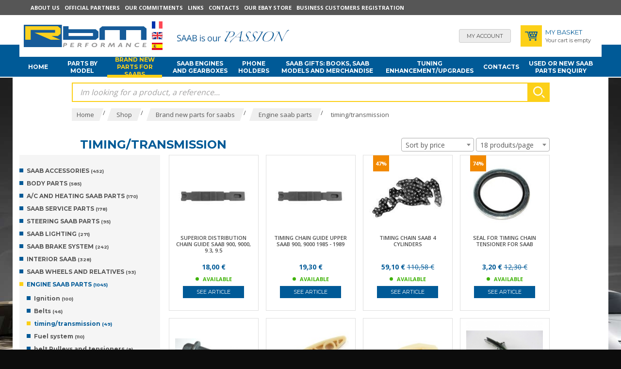

--- FILE ---
content_type: text/html; charset=utf-8
request_url: https://www.rbmperformance.es/timing-transmission-_l_EN_r_51.html
body_size: 22128
content:
<!DOCTYPE html>
<!--[if lt IE 7]>      <html class="no-js lt-ie9 lt-ie8 lt-ie7"> <![endif]-->
<!--[if IE 7]>         <html class="no-js lt-ie9 lt-ie8"> <![endif]-->
<!--[if IE 8]>         <html class="no-js lt-ie9"> <![endif]-->
<!--[if gt IE 8]><!--> <html class="no-js"> <!--<![endif]-->
<head>
    <meta charset="utf-8">
    <meta http-equiv="X-UA-Compatible" content="IE=edge,chrome=1">
            <title>timing/transmission - SAAB spare parts specialist</title>
        
<meta name="generator" content="Clikeo (www.clikeo.fr)" />
<link href="https://plus.google.com/112990774952763385353" rel="publisher" />
<meta property="og:site_name" content="SAAB spare parts specialist" />
<meta property="og:type" content="product" />
<meta property="og:image" content="https://www.rbmperformance.com/rbm_images/rbmUs/rbmperformance1-1200-fr.jpg" />
<meta property="og:image:width" content="1200" />
<meta property="og:image:height" content="416" />
<meta property="og:description" content="RBM Performance spécialiste saab vous propose toutes les pièces détachées saab au meilleurs prix." />
            <meta name="description"            content=""/>
        <meta name="keywords"               content=",timing/transmission"/>
        <meta name="viewport" content="width=device-width, initial-scale=1">
<link rel="canonical" href="https://www.rbmperformance.com/timing-transmission-_l_EN_r_51_va_1.html" /><link href="/rbm_images/RBMPerformance.css?1767690700"           rel="stylesheet" type="text/css" /><script src="https://cdn.mycopilot.net/css3-mediaqueries.js"></script><link href="https://fonts.googleapis.com/css?family=Fira+Sans:300,300i,400,400i,500,700" rel="stylesheet">
<script type="text/javascript" src="templates/js/jquery-3.3.1.min.js" ></script>
<script type="text/javascript" src="templates/js/jquery-migrate-3.1.0.min.js" ></script>
<script type="text/javascript" src="templates/js/jquery-ui.min.js" ></script>
<link rel="stylesheet" href="https://maxcdn.bootstrapcdn.com/font-awesome/4.7.0/css/font-awesome.min.css" type="text/css"/>

				<script>

					window.dataLayer = window.dataLayer || [];

				dataLayer.push({ ecommerce: null });  // Clear the previous ecommerce object.
				dataLayer.push({
				  event: "view_item_list",
				  ecommerce: {
				    items: [
					{
				      item_id: "3300",
				      item_name: "Superior distribution chain guide Saab 900_ 9000_ 9.3_ 9.5",
				      currency: "EUR",
				      index: 0,
				      item_brand: "SKANDIX",
				      item_category: "timing_transmission",
					  item_category2: "New PRODUCTS",
				      item_list_id: "main_products",
				      item_list_name: "Main Products",
				      price: 15.00,
      				  quantity: 1
					},
							
					{
				      item_id: "4252",
				      item_name: "Timing chain guide upper Saab 900_ 9000 1985 - 1989",
				      currency: "EUR",
				      index: 1,
				      item_brand: "proparts",
				      item_category: "timing_transmission",
					  item_category2: "New PRODUCTS",
				      item_list_id: "main_products",
				      item_list_name: "Main Products",
				      price: 16.08,
      				  quantity: 1
					},
							
					{
				      item_id: "1745",
				      item_name: "Timing Chain saab 4 cylinders",
				      currency: "EUR",
				      index: 2,
				      item_brand: "SKANDIX",
				      item_category: "timing_transmission",
				      item_list_id: "main_products",
				      item_list_name: "Main Products",
				      price: 49.25,
      				  quantity: 1
					},
							
					{
				      item_id: "3882",
				      item_name: "Seal for Timing Chain tensioner for saab",
				      currency: "EUR",
				      index: 3,
				      item_brand: "RBM",
				      item_category: "timing_transmission",
					  item_category2: "New PRODUCTS",
				      item_list_id: "main_products",
				      item_list_name: "Main Products",
				      price: 2.67,
      				  quantity: 1
					},
							
					{
				      item_id: "4833",
				      item_name: "timing chain and balance shaft guide screws Saab 9.3 NG petrol 2003-2011 and Saab 9.5 NG _2010-_",
				      currency: "EUR",
				      index: 4,
				      item_brand: "SAAB._GM",
				      item_category: "Engine saab parts",
					  item_category2: "timing_transmission",
					  item_category3: "New PRODUCTS",
				      item_list_id: "main_products",
				      item_list_name: "Main Products",
				      price: 8.25,
      				  quantity: 1
					},
							
					{
				      item_id: "4713",
				      item_name: "Balanced Chain Guide Saab 9.3 NG petrol 2003-2011 and Saab 9.5 NG _2010-_",
				      currency: "EUR",
				      index: 5,
				      item_brand: "SAAB._GM",
				      item_category: "Engine saab parts",
					  item_category2: "timing_transmission",
					  item_category3: "New PRODUCTS",
				      item_list_id: "main_products",
				      item_list_name: "Main Products",
				      price: 10.83,
      				  quantity: 1
					},
							
					{
				      item_id: "4547",
				      item_name: "Balanced Chain Guide Saab 9.3 NG petrol 2003-2011 and Saab 9.5 NG _2010-_",
				      currency: "EUR",
				      index: 6,
				      item_brand: "SAAB._GM",
				      item_category: "Engine saab parts",
					  item_category2: "timing_transmission",
					  item_category3: "New PRODUCTS",
				      item_list_id: "main_products",
				      item_list_name: "Main Products",
				      price: 11.67,
      				  quantity: 1
					},
							
					{
				      item_id: "3720",
				      item_name: "Timing chain guide for Saab 9000",
				      currency: "EUR",
				      index: 7,
				      item_brand: "proparts",
				      item_category: "timing_transmission",
					  item_category2: "New PRODUCTS",
				      item_list_id: "main_products",
				      item_list_name: "Main Products",
				      price: 22.33,
      				  quantity: 1
					},
							
					{
				      item_id: "3382",
				      item_name: "Timing chain guide for Saab 900 and 9000",
				      currency: "EUR",
				      index: 8,
				      item_brand: "proparts",
				      item_category: "timing_transmission",
					  item_category2: "New PRODUCTS",
				      item_list_id: "main_products",
				      item_list_name: "Main Products",
				      price: 23.25,
      				  quantity: 1
					},
							
					{
				      item_id: "917",
				      item_name: "Guide pulley for timing belt SAAB 9.5 V6 3.0 TID",
				      currency: "EUR",
				      index: 9,
				      item_brand: "SKANDIX",
				      item_category: "timing_transmission",
				      item_list_id: "main_products",
				      item_list_name: "Main Products",
				      price: 25.42,
      				  quantity: 1
					},
							
					{
				      item_id: "918",
				      item_name: "Guide pulley for timing belt SAAB 9.5 V6 3.0 TID",
				      currency: "EUR",
				      index: 10,
				      item_brand: "SKANDIX",
				      item_category: "timing_transmission",
				      item_list_id: "main_products",
				      item_list_name: "Main Products",
				      price: 27.17,
      				  quantity: 1
					},
							
					{
				      item_id: "4035",
				      item_name: "Balanced chain tensioner guide Saab 9.3 NG petrol 2003-2011 and Saab 9.5 NG _2010-_",
				      currency: "EUR",
				      index: 11,
				      item_brand: "SAAB._GM",
				      item_category: "Engine saab parts",
					  item_category2: "timing_transmission",
					  item_category3: "New PRODUCTS",
				      item_list_id: "main_products",
				      item_list_name: "Main Products",
				      price: 29.33,
      				  quantity: 1
					}
									]
				  }
				});			

				window.dataLayer.push({
					'event': 'fireRemarketingTag',
					'google_tag_params': {
						'ecomm_prodid': [3300,4252,1745,3882,4833,4713,4547,3720,3382],
						'ecomm_pagetype': 'category'
					}
				});

</script>
	<script>(function(w,d,s,l,i){w[l]=w[l]||[];w[l].push({'gtm.start': new Date().getTime(),event:'gtm.js'});var f=d.getElementsByTagName(s)
	[0],j=d.createElement(s),dl=l!='dataLayer'?'&l='+l:'';j.async=true;j.src='//www.googletagmanager.com/gtm.js?id='+i+dl;f.parentNode.insertBefore(j,f);})
	(window,document,'script','dataLayer','GTM-P3T5XD');</script>
	
    <div id="fb-root"></div>
    <script>(function(d, s, id) {
    var js, fjs = d.getElementsByTagName(s)[0];
    if (d.getElementById(id)) return;
    js = d.createElement(s); js.id = id;
    js.src = "//connect.facebook.net/fr_FR/sdk.js#xfbml=1&appId=624223110978291&version=v2.0";
    fjs.parentNode.insertBefore(js, fjs);
    }(document, 'script', 'facebook-jssdk'));</script>
    
</head>
<body class="_debug"  style="background:#0c0c0c url(/rbm_images/rbmUs/bgRbmUs.jpg) no-repeat center 130px;" oncontextmenu="return false;">
<noscript><iframe src="//www.googletagmanager.com/ns.html?id=GTM-P3T5XD" height="0" width="0" style="display:none;visibility:hidden"></iframe></noscript>
<div id="page">
    <header>
    	<div class="bande-top">
    		<div class="clk-row">
                <div class="col-s-1">
                    <div class="bande-top-flex">
                        <ul>
                            
                                                                                                <li class="hide-m-lower">
                                        <a href="rbm-performance-the-leading-saab-parts-specialist-company-_l_EN_r_122.html"  >About us</a>
                                    </li>
                                                                                                                                <li class="hide-m-lower">
                                        <a href="rbm-performance-saab-tuning-specialist-and-official-dealer-maptun-abbott-racing-speedparts-_l_EN_r_123.html"  >Official partners</a>
                                    </li>
                                                                                                                                <li class="hide-m-lower">
                                        <a href="our-commitments-_l_EN_r_124.html"  >Our commitments</a>
                                    </li>
                                                                                                                                <li class="hide-m-lower">
                                        <a href="saab-links-_l_EN_r_125.html"  >Links</a>
                                    </li>
                                                                                                                                <li class="hide-m-lower">
                                        <a href="contacts-_l_EN_r_135.html"  >Contacts</a>
                                    </li>
                                                                                                                                <li class="hide-m-lower">
                                        <a href="http://stores.ebay.fr/RBM-performance-specialiste-saab"  target="_blank">Our EBAY store</a>
                                    </li>
                                                                                                                                <li class="hide-m-lower">
                                        <a href="business-customers-registration-_l_EN_r_128.html"  >Business customers Registration</a>
                                    </li>
                                                                                        <li class="hide-l hide-xl">
                                <p class="sav"><img src="/rbm_images/sitev2/ico-client-mobile.png">
                                    <a href="tel:+33 1 41 37 30 30">Customer service +33 141 373 030</a>
                                </p>
                            </li>
                            <li class="hide-xl hide-l">
                                <div class="langue">
                                                                            <a href="index.phtml?lng=FR">
                                            <img src="/rbm_images/sitev2/lg-fr.png" alt="Français" />
                                        </a>
                                                                            <a href="index.phtml?lng=EN">
                                            <img src="/rbm_images/sitev2/lg-en.png" alt="English" />
                                        </a>
                                                                            <a href="index.phtml?lng=ES">
                                            <img src="/rbm_images/sitev2/lg-es.png" alt="Spanish" />
                                        </a>
                                                                    </div>
                            </li>
                        </ul>
                                            </div>
                </div>
    		</div>
    	</div>
    	<div class="bande-header">
    		<div class="clk-row">
    			<div class="col-s-3-4 col-m-1-2 col-l-2-3 flex-logo">
                    <div class="menu-mobile hide-xl hide-l">
                        <a class="trigger sb-toggle-left sb-close nav-m" href="#menu">
                            <i class="fa fa-bars" aria-hidden="true"></i>
                        </a>
                    </div>
    				<a href="saab-spare-parts-specialist-_l_EN_r_3.html" title="SAAB spare parts specialist saab specialist, parts for saabs, used saab engines, saab tuning, saab gearbox" class="logo">
    					<img src="/rbm_images/sitev2/rbm-logo.png" alt="pieces auto saab">
    				</a>
    				<div class="langue hide-m-lower">
                                                    <a href="index.phtml?lng=FR">
                                <img src="/rbm_images/sitev2/lg-fr.png" alt="Français" />
                            </a>
                                                    <a href="index.phtml?lng=EN">
                                <img src="/rbm_images/sitev2/lg-en.png" alt="English" />
                            </a>
                                                    <a href="index.phtml?lng=ES">
                                <img src="/rbm_images/sitev2/lg-es.png" alt="Spanish" />
                            </a>
                            				</div>
    				<div class="baseline hide-m-lower">
    					<img src="/rbm_images/sitev2/rbm-baseline-EN.png?1">
    				</div>
    			</div>
    			<div class="col-s-1-4 col-m-1-2 col-l-1-3 bande-header-eco">
    				<a href="https://www.rbmperformance.es/index.phtml?lng=EN&srub=130&InitClient" title="My account" class="bh-compte">
                         <span class="show-s"><i class="fas fa-user"></i></span>  <span class="hide-s">My account</span>
                    </a>
    				<div class="bande-header-panier">
    					<a href="https://www.rbmperformance.es/index.phtml?lng=EN&srub=129&InitEcommerce" title="" class="bh-panier"><img src="/rbm_images/sitev2/ico-panier-bleu.png"></a>
						<p class="hide-s">
							<span>My Basket</span><br/>
							                                Your cart is empty
                            						</p>
    				</div>
    			</div>
    		</div>
    	</div>
    </header>
    <nav class="hide-m-lower">
    	<div class="clk-row">
    		<div class="col-m-1-2 col-l-1">

                
                <ul>
                    <li >
                        <a href="saab-spare-parts-specialist-_l_EN_r_3.html" title="Home">Home</a>
                    <li>

                                                                                                        <li >
                                    <a title="Brand new parts for saabs">Parts by model</a>
                                    <ul class="block-l-4 sousnav"><li class="linked"><img src="/rbm_images/saab/1v1.jpg" alt="pieces saab"/><a href="saab-93-oldies-saab-spare-parts-parts-for-saabs-brand-new-saab-parts-for-900-9000-9-3-9-5-_l_EN_r_5_p_1v1.html" >saab 93 (oldies)</a></li><li class="linked"><img src="/rbm_images/saab/1v2.jpg" alt="pieces saab"/><a href="saab-95-96-oldies-saab-spare-parts-parts-for-saabs-brand-new-saab-parts-for-900-9000-9-3-9-_l_EN_r_5_p_1v2.html" >saab 95, 96 (oldies)</a></li><li class="linked"><img src="/rbm_images/saab/1v3.jpg" alt="pieces saab"/><a href="saab-90-saab-spare-parts-parts-for-saabs-brand-new-saab-parts-for-900-9000-9-3-9-5-_l_EN_r_5_p_1v3.html" >saab 90</a></li><li class="linked"><img src="/rbm_images/saab/1v4.jpg" alt="pieces saab"/><a href="saab-99-saab-spare-parts-parts-for-saabs-brand-new-saab-parts-for-900-9000-9-3-9-5-_l_EN_r_5_p_1v4.html" >saab 99</a></li><li class="linked"><img src="/rbm_images/saab/1v5.jpg" alt="pieces saab"/><a href="saab-classic-900-1979-1993-saab-spare-parts-parts-for-saabs-brand-new-saab-parts-for-900-9-_l_EN_r_5_p_1v5.html" >saab classic 900 (1979-1993)</a></li><li class="linked"><img src="/rbm_images/saab/1v6.jpg" alt="pieces saab"/><a href="saab-900-ng-1994-1998-saab-spare-parts-parts-for-saabs-brand-new-saab-parts-for-900-9000-9-_l_EN_r_5_p_1v6.html" >saab 900 NG 1994-1998</a></li><li class="linked"><img src="/rbm_images/saab/1v7.jpg" alt="pieces saab"/><a href="saab-9000-saab-spare-parts-parts-for-saabs-brand-new-saab-parts-for-900-9000-9-3-9-5-_l_EN_r_5_p_1v7.html" >saab 9000</a></li><li class="linked"><img src="/rbm_images/saab/1v8.jpg" alt="pieces saab"/><a href="saab-9-3-1998-2002-saab-spare-parts-parts-for-saabs-brand-new-saab-parts-for-900-9000-9-3--_l_EN_r_5_p_1v8.html" >saab 9.3 1998-2002</a></li><li class="linked"><img src="/rbm_images/saab/1v9.jpg" alt="pieces saab"/><a href="saab-9-5-1998-2009-saab-spare-parts-parts-for-saabs-brand-new-saab-parts-for-900-9000-9-3--_l_EN_r_5_p_1v9.html" >saab 9.5 (1998-2009 )</a></li><li class="linked"><img src="/rbm_images/saab/1v10.jpg" alt="pieces saab"/><a href="saab-9-3-ng-2003-2011-saab-spare-parts-parts-for-saabs-brand-new-saab-parts-for-900-9000-9-_l_EN_r_5_p_1v10.html" >saab 9.3 NG (2003-2011 )</a></li><li class="linked"><img src="/rbm_images/saab/1v11.jpg" alt="pieces saab"/><a href="new-saab-9-5-2010-saab-spare-parts-parts-for-saabs-brand-new-saab-parts-for-900-9000-9-3--_l_EN_r_5_p_1v47.html" >New saab 9.5 (2010- ?)</a></li></ul>
                                </li>
                                                                                                                                                                                                                                                                                                                                                
                                                                        <li  class="selected" >
                                <a href="saab-spare-parts-parts-for-saabs-brand-new-saab-parts-for-900-9000-9-3-9-5-_l_EN_r_5.html" title="Brand new parts for saabs">
                                    Brand new parts for saabs
                                </a>
                                <ul class="block-l-4 sousnav"><li><a href="parts-and-accessories-for-saab-900-9000-9-3-9-5-convertible-_l_EN_r_6.html" >SAAB Accessories</a></li><li><a href="body-parts-for-saab-900-9000-9-3-9-5-convertible-_l_EN_r_7.html" >Body parts</a></li><li><a href="a-c-and-heating-saab-parts-_l_EN_r_25.html" >A/C and Heating saab parts</a></li><li><a href="air-filter-for-saab-900-9000-9-3-9-5-convertible-_l_EN_r_8.html" >saab Service parts</a></li><li><a href="parts-for-saab-93-steering--_l_EN_r_9.html" >Steering saab parts</a></li><li><a href="saab-lighting-_l_EN_r_10.html" >saab Lighting</a></li><li><a href="saab-brake-system-_l_EN_r_11.html" >saab Brake system</a></li><li><a href="interior-saab-_l_EN_r_12.html" >Interior saab</a></li><li><a href="saab-wheels-and-relatives-_l_EN_r_26.html" >saab wheels and relatives</a></li><li><a href="engine-saab-parts-_l_EN_r_47.html" class="selected">Engine saab parts</a></li><li><a href="saab-tools-_l_EN_r_73.html" >saab Tools</a></li><li><a href="switches-sensors-and-relays-saab-_l_EN_r_75.html" >switches, sensors and relays saab</a></li><li><a href="suspension-parts-for-saab-_l_EN_r_82.html" >Suspension saab parts</a></li><li><a href="exhaust-parts-saab-93-_l_EN_r_95.html" >Exhaust system saab</a></li><li><a href="saab-transmission-parts-_l_EN_r_99.html" >saab Transmission parts</a></li></ul>
                            </li>
                                                                                                <li >
                                <a href="saab-engines-gearbox-900-9000-9-3-9-5-_l_EN_r_16.html" title="SAAB engines and gearboxes">
                                    SAAB engines and gearboxes
                                </a>
                                
                            </li>
                                                                                                <li >
                                <a href="phone-holders-_l_EN_r_219.html" title="Phone Holders">
                                    Phone Holders
                                </a>
                                <ul class="block-l-4 sousnav"><li><img src="/rbm_images/vignettes_gammes/honda-logo-png3.png"  width="186"  height="124"  alt=""  /><a href="honda-_l_EN_r_223.html" >HONDA</a></li><li><img src="/rbm_images/vignettes_gammes/mini-logopng1.png"  width="186"  height="82"  alt=""  /><a href="mini-_l_EN_r_221.html" >MINI</a></li><li><img src="/rbm_images/vignettes_gammes/renault-logopng1.png"  width="186"  height="105"  alt=""  /><a href="renault-_l_EN_r_222.html" >RENAULT</a></li><li><img src="/rbm_images/vignettes_gammes/saab-logo-png5.png"  width="166"  height="133"  alt=""  /><a href="saab-_l_EN_r_220.html" >SAAB</a></li><li><img src="/rbm_images/vignettes_gammes/volkswagen-logo.png"  width="186"  height="105"  alt=""  /><a href="volkswagen-_l_EN_r_225.html" >VOLKSWAGEN</a></li><li><img src="/rbm_images/vignettes_gammes/volvo-logo-png14.png"  width="186"  height="105"  alt=""  /><a href="volvo-_l_EN_r_224.html" >VOLVO</a></li></ul>
                            </li>
                                                                                                <li >
                                <a href="saab-gifts-books-saab-models-and-merchandise-_l_EN_r_188.html" title="saab gifts: books, saab models and merchandise">
                                    saab gifts: books, saab models and merchandise
                                </a>
                                
                            </li>
                                                                                                <li >
                                <a href="saab-tuning-acessories-_l_EN_r_106.html" title="Tuning enhancement/upgrades">
                                    Tuning enhancement/upgrades
                                </a>
                                <ul class="block-l-4 sousnav"><li><img src="/rbm_images/saab/1v1.jpg" alt="pieces saab"/><a href="saab-93-oldies-saab-tuning-parts-and-upgrades-maptun-performance-_l_EN_r_106_p_1v1.html" >saab 93 (oldies)</a></li><li><img src="/rbm_images/saab/1v2.jpg" alt="pieces saab"/><a href="saab-95-96-oldies-saab-tuning-parts-and-upgrades-maptun-performance-_l_EN_r_106_p_1v2.html" >saab 95, 96 (oldies)</a></li><li><img src="/rbm_images/saab/1v3.jpg" alt="pieces saab"/><a href="saab-90-saab-tuning-parts-and-upgrades-maptun-performance-_l_EN_r_106_p_1v3.html" >saab 90</a></li><li><img src="/rbm_images/saab/1v4.jpg" alt="pieces saab"/><a href="saab-99-saab-tuning-parts-and-upgrades-maptun-performance-_l_EN_r_106_p_1v4.html" >saab 99</a></li><li><img src="/rbm_images/saab/1v5.jpg" alt="pieces saab"/><a href="saab-classic-900-1979-1993-saab-tuning-parts-and-upgrades-maptun-performance-_l_EN_r_106_p_1v5.html" >saab classic 900 (1979-1993)</a></li><li><img src="/rbm_images/saab/1v6.jpg" alt="pieces saab"/><a href="saab-900-ng-1994-1998-saab-tuning-parts-and-upgrades-maptun-performance-_l_EN_r_106_p_1v6.html" >saab 900 NG 1994-1998</a></li><li><img src="/rbm_images/saab/1v7.jpg" alt="pieces saab"/><a href="saab-9000-saab-tuning-parts-and-upgrades-maptun-performance-_l_EN_r_106_p_1v7.html" >saab 9000</a></li><li><img src="/rbm_images/saab/1v8.jpg" alt="pieces saab"/><a href="saab-9-3-1998-2002-saab-tuning-parts-and-upgrades-maptun-performance-_l_EN_r_106_p_1v8.html" >saab 9.3 1998-2002</a></li><li><img src="/rbm_images/saab/1v9.jpg" alt="pieces saab"/><a href="saab-9-5-1998-2009-saab-tuning-parts-and-upgrades-maptun-performance-_l_EN_r_106_p_1v9.html" >saab 9.5 (1998-2009 )</a></li><li><img src="/rbm_images/saab/1v10.jpg" alt="pieces saab"/><a href="saab-9-3-ng-2003-2011-saab-tuning-parts-and-upgrades-maptun-performance-_l_EN_r_106_p_1v10.html" >saab 9.3 NG (2003-2011 )</a></li><li><img src="/rbm_images/saab/1v11.jpg" alt="pieces saab"/><a href="new-saab-9-5-2010-saab-tuning-parts-and-upgrades-maptun-performance-_l_EN_r_106_p_1v47.html" >New saab 9.5 (2010- ?)</a></li></ul>
                            </li>
                                                                                                <li >
                                <a href="contacts-_l_EN_r_135.html" title="Contacts">
                                    Contacts
                                </a>
                                
                            </li>
                                                                                                <li >
                                <a href="brand-used-and-new-saab-parts-request-form-_l_EN_r_17.html" title="Used or NEW SAAB Parts enquiry">
                                    Used or NEW SAAB Parts enquiry
                                </a>
                                
                            </li>
                                                            </ul>
    		</div>

    	</div>
    </nav>
    <section>

    	

    	<div class="clk-row">
    		            <div class="col-l-10-12 l-offset-1-12 search-box">
    			<div class="clk-row collapse">
                    <div class="col-s-1">
	<link rel="stylesheet" href="https://cdnjs.cloudflare.com/ajax/libs/jqueryui/1.11.4/jquery-ui.structure.min.css">
  	<style>
		.ui-autocomplete-loading {
			background: white url("https://jqueryui.com/resources/demos/autocomplete/images/ui-anim_basic_16x16.gif") right center no-repeat;
		}
		.ui-autocomplete{
			z-index:89999;
			padding-bottom:10px;
			font-size:13px;
		}
		.ui-autocomplete li::before{ display: none; }
		.ui-menu .ui-menu-item{
			list-style:none;
		    padding: 8px !important;
		   
		}
		.ui-menu .ui-menu-item a{
		    text-decoration:none;
		    color: #000;
		}
		.ui-autocomplete-category{
			list-style:none;
		    padding: 8px !important;
		    text-transform:uppercase;
		}
		.ui-autocomplete-category a{
		    font-weight: bold;
		    margin: .95em 0 0px 0;
		    line-height: 1.5;
		    color: #000;
		    text-decoration: none;
		}
		.ui-widget-content {
  			border: 1px solid #000;
  			border-top:0px;
  			background: #FFF ;
  			/*position: absolute;*/
  			color: #000;
  			webkit-border-radius: 0px 0px 5px 5px;
  			border-radius: 0px 0px 5px 5px;
  			transform: translateY(-3px);
			-webkit-transform: translateY(-3px);
		}
		.ui-autocomplete.ui-menu .ui-menu-item{
			  list-style-image:none;
			  border-top:1px solid #e3e4e6;
		}
		.ui-autocomplete.ui-menu .ui-menu-item:hover,
		.ui-autocomplete.ui-menu .ui-state-focus{
			/* text-decoration:underline; */
			margin:0;
			background:#4584a6  ;
		}
  		.ui-autocomplete.ui-menu .ui-state-focus a{
			color: #FFF;
		}

	</style>
  	<script>
  		$.widget( "custom.catcomplete", $.ui.autocomplete, {
		    _create: function() {
	      		this._super();
	      		this.widget().menu( "option", "items", "> :not(.ui-autocomplete-category)" );
	    	},
	    	_renderMenu: function( ul, items ) {
	      		var that = this,
	        		currentCategory = "";
	      		$.each( items, function( index, item ) {
	        		var li;
	        		if ( item.category != currentCategory ) {
	          			ul.append( "<li class='ui-autocomplete-category'><a href='"+item.url+"'>" + item.category + "</a></li>" );
	          			currentCategory = item.category;
	        		}
	        		li = that._renderItemData( ul, item );
	        		if ( item.category ) {
	          			li.attr( "aria-label", item.category + " : " + item.label );
	        		}
	      		});
	    	},
	    	_renderItemData: function (ul, item) {
         		return $("<li></li>")
             		.data("item.autocomplete", item)
             		.append("<a href='"+item.url+"'>" + item.label + "</a>")
             		.appendTo(ul);
     		}
	  	});
  		$(function() {
    		$( ".SKEYWORD" ).catcomplete({
	      		source: function( request, response ) {
		        	$.ajax({
		          		url: "index.phtml",
		          		dataType: "json",
		          		data: {
		            		q: request.term,
		          			max: 15,
		          			h: true
		          		},
		          		success: function( data ) {
		          			//console.log("yeahaa");
		            		response($.map(data, function(item) {
								return {
									id      : item.id ,
									category: item.category ,
									label   : item.label ,
									url     : item.url ,
									sentence: item.sentence 
								}
							}))
		          		}
		        	});
		      	},
		      	minLength: 3,
		      	select: function( event, ui ) {
		      		//console.log(event);console.log(ui);return false;
		      		if (ui.item) {
						alert("go "+ui.url);
						window.location.href = ui.item.url;
					} else {
						$("#SKEYWORD").val("");
						return false;
					}
			  	}
	    	});
		});
	</script>

<form  method="get" action="index.phtml" class="search-form"> 
    <input type="hidden" name="srub" value="157"/>
    <input type="hidden" name="lng" value="EN"/>
    <input type="text" class="SKEYWORD" name="SKEYWORD" value="" placeholder="Im looking for a product, a reference..."/>
 	<button type="submit"><img src="/rbm_images/sitev2/ico-loupe.png" alt="Recherche"></button>
</form></div>
                </div>
    		</div>
                                        <div class="col-l-10-12 l-offset-1-12">
                    <div class="clk-row collapse">
                        <div class="col-s-1">
                            <div class="breadcrumb">
                                
                                                               <a href="saab-spare-parts-specialist-_l_EN_r_3.html"><span>Home</span></a>&nbsp;/&nbsp;<a href="shop-_l_EN_r_4.html" title="Shop" class="selected"><span>Shop</span></a>&nbsp;/&nbsp;&nbsp;<a href="saab-spare-parts-parts-for-saabs-brand-new-saab-parts-for-900-9000-9-3-9-5-_l_EN_r_5.html" title="Brand new parts for saabs" class="selected"><span>Brand new parts for saabs</span></a>&nbsp;/&nbsp;&nbsp;<a href="engine-saab-parts-_l_EN_r_47.html" title="Engine saab parts" class="selected"><span>Engine saab parts</span></a>&nbsp;/&nbsp;&nbsp;<a href="timing-transmission-_l_EN_r_51.html" title="timing/transmission" class="selected"><span>timing/transmission</span></a>&nbsp;


                            </div>
                        </div>
                    </div>
                </div>
                <div class="clear"></div>
            




<div class="gamme-produit">
	<div class="clk-row collapse">
					<div class="col-l-1-12 hide-m-lower">
			</div>
			<div class="col-l-10-12 bande-titre-gamme">
				<h1>
					timing/transmission
									</h1>
				<div class="triage">
			        <form action="index.phtml" method="get" name="triage" >
			            <input type="hidden" name="srub" value="51"/>
			            <input type="hidden" name="LANGUE" value="EN"/>
			            			            			            			            			            			            <select name="sort" onchange="document.triage.submit();" >
			                <option value="">Sort by price</option>
			                <option value="asc" >Prix croissants</option>
			                <option value="desc" >Prix décroissants</option>
			            </select>
			            <input type="hidden" name="srub" value="51"/>
			            <select name="ClkNbProduitPage" onchange="document.triage.submit();" >
			                <option value="18" >18 produits/page</option>
			                <option value="36" >36 produits/page</option>
			                <option value="52" >52 produits/page</option>
			                <option value="1000000" >Tout afficher</option>
			             </select>
			        </form>
				</div>

								
			</div>
			<div class="clear"></div>
			<div class="col-m-3-12">

<ul class="nav-left">
	
									    
					    	<li class="">
										<a href="parts-and-accessories-for-saab-900-9000-9-3-9-5-convertible-_l_EN_r_6.html" title="SAAB Accessories"
						class="">
						SAAB Accessories <small>(452)</small></a>


		    				    		
		    	</li>
	        	   	    							    
					    	<li class="">
										<a href="body-parts-for-saab-900-9000-9-3-9-5-convertible-_l_EN_r_7.html" title="Body parts"
						class=" toggle ">
						Body parts <small>(585)</small></a>


		    				    				                <ul class="inner ">
		                    		                       			                       				                       		
												                           	<li class="">
			                           					                           		<a href="others-parts-wiper-blade-anten-mast--_l_EN_r_18.html" title="Others parts: wiper blade, anten mast..." class=" ">Others parts: wiper blade, anten mast... <small>(188)</small></a>


																						
			                            </li>
		                      				                        		                    		                       			                       				                       		
												                           	<li class="">
			                           					                           		<a href="front-grille-_l_EN_r_19.html" title="Front grille" class=" ">Front grille <small>(31)</small></a>


																						
			                            </li>
		                      				                        		                    		                       			                       				                       		
												                           	<li class="">
			                           					                           		<a href="saab-body-parts-bonnet-hood-wing--_l_EN_r_20.html" title="Bonnet, fenders and wings" class=" ">Bonnet, fenders and wings <small>(70)</small></a>


																						
			                            </li>
		                      				                        		                    		                       			                       				                       		
												                           	<li class="">
			                           					                           		<a href="mirrors-_l_EN_r_21.html" title="Mirrors" class=" ">Mirrors <small>(74)</small></a>


																						
			                            </li>
		                      				                        		                    		                       			                       				                       		
												                           	<li class="">
			                           					                           		<a href="saab-emblems-and-badges-_l_EN_r_176.html" title="saab emblems and badges" class=" ">saab emblems and badges <small>(77)</small></a>


																						
			                            </li>
		                      				                        		                    		                       			                       				                       		
												                           	<li class="">
			                           					                           		<a href="convertible-top-_l_EN_r_187.html" title="Convertible Top" class=" ">Convertible Top <small>(40)</small></a>


																						
			                            </li>
		                      				                        		                    		                       			                       				                       		
												                           	<li class="">
			                           					                           		<a href="bumper-_l_EN_r_195.html" title="Bumper" class=" ">Bumper <small>(118)</small></a>


																						
			                            </li>
		                      				                        		                    		                       			                       				                       		
												                           	<li class="">
			                           					                           		<a href="rear-spoiler-_l_EN_r_196.html" title="rear spoiler" class=" ">rear spoiler <small>(11)</small></a>


																						
			                            </li>
		                      				                        		                    		                       			                       				                       		
												                           	<li class="">
			                           					                           		<a href="windscreen-and-windows-_l_EN_r_218.html" title="Windscreen and windows" class=" ">Windscreen and windows <small>(10)</small></a>


																						
			                            </li>
		                      				                        		                    		                </ul>
		            
		    	</li>
	        	   	    							    
					    	<li class="">
										<a href="a-c-and-heating-saab-parts-_l_EN_r_25.html" title="A/C and Heating saab parts"
						class=" toggle ">
						A/C and Heating saab parts <small>(170)</small></a>


		    				    				                <ul class="inner ">
		                    		                       			                       				                       		
												                           	<li class="">
			                           					                           		<a href="air-conditioning-_l_EN_r_167.html" title="Air conditioning" class=" ">Air conditioning <small>(97)</small></a>


																						
			                            </li>
		                      				                        		                    		                       			                       				                       		
												                           	<li class="">
			                           					                           		<a href="heating-_l_EN_r_168.html" title="Heating" class=" ">Heating <small>(69)</small></a>


																						
			                            </li>
		                      				                        		                    		                </ul>
		            
		    	</li>
	        	   	    							    
					    	<li class="">
										<a href="air-filter-for-saab-900-9000-9-3-9-5-convertible-_l_EN_r_8.html" title="saab Service parts"
						class=" toggle ">
						saab Service parts <small>(178)</small></a>


		    				    				                <ul class="inner ">
		                    		                       			                       				                       		
												                           	<li class="">
			                           					                           		<a href="oil-drain-plugs-washers-_l_EN_r_27.html" title="Oil drain plugs & washers" class=" ">Oil drain plugs & washers <small>(20)</small></a>


																						
			                            </li>
		                      				                        		                    		                       			                       				                       		
												                           	<li class="">
			                           					                           		<a href="filters-_l_EN_r_28.html" title="Filters" class=" toggle  ">Filters <small>(72)</small></a>


																												                        <ul class="inner ">
						                            						                                						                                    		                       								
																															<li class="">
							                                      					                           							<a href="oil-filters-_l_EN_r_29.html" title="Oil filters" class="" >Oil filters <small>(18)</small></a>

																																		
							                                    </li>
							                                						                                						                            						                                						                                    		                       								
																															<li class="">
							                                      					                           							<a href="fuel-filters-_l_EN_r_31.html" title="Fuel filters" class="" >Fuel filters <small>(15)</small></a>

																																		
							                                    </li>
							                                						                                						                            						                                						                                    		                       								
																															<li class="">
							                                      					                           							<a href="air-filters-_l_EN_r_30.html" title="Air filters" class="" >Air filters <small>(26)</small></a>

																																		
							                                    </li>
							                                						                                						                            						                                						                                    		                       								
																															<li class="">
							                                      					                           							<a href="cabin-air-filters-_l_EN_r_32.html" title="Cabin air filters" class="" >Cabin air filters <small>(13)</small></a>

																																		
							                                    </li>
							                                						                                						                            						                        </ul>
						                    
			                            </li>
		                      				                        		                    		                       			                       				                       		
												                           	<li class="">
			                           					                           		<a href="saab-service-kit-_l_EN_r_189.html" title="saab service kit" class=" ">saab service kit <small>(27)</small></a>


																						
			                            </li>
		                      				                        		                    		                       			                       				                       		
												                           	<li class="">
			                           					                           		<a href="engine-oil-_l_EN_r_190.html" title="Engine oil" class=" ">Engine oil <small>(4)</small></a>


																						
			                            </li>
		                      				                        		                    		                       			                       				                       		
												                           	<li class="">
			                           					                           		<a href="wiper-blades-_l_EN_r_205.html" title="Wiper blades" class=" ">Wiper blades <small>(31)</small></a>


																						
			                            </li>
		                      				                        		                    		                       			                       				                       		
												                           	<li class="">
			                           					                           		<a href="spark-plugs-_l_EN_r_206.html" title="Spark plugs" class=" ">Spark plugs <small>(28)</small></a>


																						
			                            </li>
		                      				                        		                    		                </ul>
		            
		    	</li>
	        	   	    							    
					    	<li class="">
										<a href="parts-for-saab-93-steering--_l_EN_r_9.html" title="Steering saab parts"
						class=" toggle ">
						Steering saab parts <small>(95)</small></a>


		    				    				                <ul class="inner ">
		                    		                       			                       				                       		
												                           	<li class="">
			                           					                           		<a href="steering-rack-_l_EN_r_33.html" title="Steering rack" class=" ">Steering rack <small>(9)</small></a>


																						
			                            </li>
		                      				                        		                    		                       			                       				                       		
												                           	<li class="">
			                           					                           		<a href="steering-parts-_l_EN_r_35.html" title="Steering parts" class=" ">Steering parts <small>(65)</small></a>


																						
			                            </li>
		                      				                        		                    		                       			                       				                       		
												                           	<li class="">
			                           					                           		<a href="bushings-_l_EN_r_36.html" title="Bushings" class=" ">Bushings <small>(5)</small></a>


																						
			                            </li>
		                      				                        		                    		                       			                       				                       		
												                           	<li class="">
			                           					                           		<a href="steering-pump-_l_EN_r_169.html" title="Steering pump" class=" ">Steering pump <small>(23)</small></a>


																						
			                            </li>
		                      				                        		                    		                </ul>
		            
		    	</li>
	        	   	    							    
					    	<li class="">
										<a href="saab-lighting-_l_EN_r_10.html" title="saab Lighting"
						class=" toggle ">
						saab Lighting <small>(271)</small></a>


		    				    				                <ul class="inner ">
		                    		                       			                       				                       		
												                           	<li class="">
			                           					                           		<a href="fog-lights-_l_EN_r_13.html" title="Fog lights" class=" ">Fog lights <small>(24)</small></a>


																						
			                            </li>
		                      				                        		                    		                       			                       				                       		
												                           	<li class="">
			                           					                           		<a href="indicators-_l_EN_r_14.html" title="Indicators" class=" ">Indicators <small>(49)</small></a>


																						
			                            </li>
		                      				                        		                    		                       			                       				                       		
												                           	<li class="">
			                           					                           		<a href="back-lights-_l_EN_r_37.html" title="Back lights" class=" ">Back lights <small>(107)</small></a>


																						
			                            </li>
		                      				                        		                    		                       			                       				                       		
												                           	<li class="">
			                           					                           		<a href="head-lamps-_l_EN_r_38.html" title="Head lamps" class=" ">Head lamps <small>(76)</small></a>


																						
			                            </li>
		                      				                        		                    		                       			                       				                       		
												                           	<li class="">
			                           					                           		<a href="spare-bulbs-kit-_l_EN_r_201.html" title="Spare bulbs kit" class=" ">Spare bulbs kit <small>(14)</small></a>


																						
			                            </li>
		                      				                        		                    		                </ul>
		            
		    	</li>
	        	   	    							    
					    	<li class="">
										<a href="saab-brake-system-_l_EN_r_11.html" title="saab Brake system"
						class=" toggle ">
						saab Brake system <small>(242)</small></a>


		    				    				                <ul class="inner ">
		                    		                       			                       				                       		
												                           	<li class="">
			                           					                           		<a href="abs-parts-_l_EN_r_39.html" title="ABS parts" class=" ">ABS parts <small>(16)</small></a>


																						
			                            </li>
		                      				                        		                    		                       			                       				                       		
												                           	<li class="">
			                           					                           		<a href="brake-discs-_l_EN_r_40.html" title="Brake discs" class=" ">Brake discs <small>(49)</small></a>


																						
			                            </li>
		                      				                        		                    		                       			                       				                       		
												                           	<li class="">
			                           					                           		<a href="calipers-_l_EN_r_41.html" title="Calipers" class=" ">Calipers <small>(37)</small></a>


																						
			                            </li>
		                      				                        		                    		                       			                       				                       		
												                           	<li class="">
			                           					                           		<a href="brake-hoses-_l_EN_r_42.html" title="Brake hoses" class=" ">Brake hoses <small>(19)</small></a>


																						
			                            </li>
		                      				                        		                    		                       			                       				                       		
												                           	<li class="">
			                           					                           		<a href="brakes-repair-kits-_l_EN_r_43.html" title="Brakes repair kits" class=" ">Brakes repair kits <small>(28)</small></a>


																						
			                            </li>
		                      				                        		                    		                       			                       				                       		
												                           	<li class="">
			                           					                           		<a href="hand-brakes-system-_l_EN_r_44.html" title="Hand brakes system" class=" ">Hand brakes system <small>(21)</small></a>


																						
			                            </li>
		                      				                        		                    		                       			                       				                       		
												                           	<li class="">
			                           					                           		<a href="brake-pads-_l_EN_r_154.html" title="Brake pads" class=" ">Brake pads <small>(45)</small></a>


																						
			                            </li>
		                      				                        		                    		                       			                       				                       		
												                           	<li class="">
			                           					                           		<a href="brake-master-cylinder-_l_EN_r_174.html" title="Brake master cylinder" class=" ">Brake master cylinder <small>(13)</small></a>


																						
			                            </li>
		                      				                        		                    		                       			                       				                       		
												                           	<li class="">
			                           					                           		<a href="saab-brake-fluid-_l_EN_r_200.html" title="SAAB Brake Fluid" class=" ">SAAB Brake Fluid <small>(3)</small></a>


																						
			                            </li>
		                      				                        		                    		                </ul>
		            
		    	</li>
	        	   	    							    
					    	<li class="">
										<a href="interior-saab-_l_EN_r_12.html" title="Interior saab"
						class=" toggle ">
						Interior saab <small>(328)</small></a>


		    				    				                <ul class="inner ">
		                    		                       			                       				                       		
												                           	<li class="">
			                           					                           		<a href="others-interior-equipments-_l_EN_r_45.html" title="Others interior equipments" class=" ">Others interior equipments <small>(249)</small></a>


																						
			                            </li>
		                      				                        		                    		                       			                       				                       		
												                           	<li class="">
			                           					                           		<a href="dashboard-_l_EN_r_207.html" title="Dashboard" class=" ">Dashboard <small>(62)</small></a>


																						
			                            </li>
		                      				                        		                    		                       			                       				                       		
												                           	<li class="">
			                           					                           		<a href="sid-side-informations-display-for-saab-9-3-9-5-_l_EN_r_177.html" title="SID SAAB, saab Side Informations Display for saab" class=" ">SID SAAB, saab Side Informations Display for saab <small>(16)</small></a>


																						
			                            </li>
		                      				                        		                    		                       			                       				                       		
												                           	<li class="">
			                           					                           		<a href="interior-mats-set-_l_EN_r_208.html" title="Interior Mats set" class=" ">Interior Mats set <small>(69)</small></a>


																						
			                            </li>
		                      				                        		                    		                       			                       				                       		
												                           	<li class="">
			                           					                           		<a href="gear-knob-_l_EN_r_209.html" title="Gear Knob" class=" ">Gear Knob <small>(19)</small></a>


																						
			                            </li>
		                      				                        		                    		                       			                       				                       		
												                           	<li class="">
			                           					                           		<a href="seat-belts-_l_EN_r_210.html" title="Seat belts" class=" ">Seat belts <small>(6)</small></a>


																						
			                            </li>
		                      				                        		                    		                       			                       				                       		
												                           	<li class="">
			                           					                           		<a href="switches-and-buttons-_l_EN_r_211.html" title="Switches and buttons" class=" ">Switches and buttons <small>(37)</small></a>


																						
			                            </li>
		                      				                        		                    		                </ul>
		            
		    	</li>
	        	   	    							    
					    	<li class="">
										<a href="saab-wheels-and-relatives-_l_EN_r_26.html" title="saab wheels and relatives"
						class=" toggle ">
						saab wheels and relatives <small>(93)</small></a>


		    				    				                <ul class="inner ">
		                    		                       			                       				                       		
												                           	<li class="">
			                           					                           		<a href="bolts-and-caps-_l_EN_r_46.html" title="Bolts and caps" class=" ">Bolts and caps <small>(19)</small></a>


																						
			                            </li>
		                      				                        		                    		                       			                       				                       		
												                           	<li class="">
			                           					                           		<a href="saab-alloy-wheels-_l_EN_r_183.html" title="SAAB alloy wheels" class=" ">SAAB alloy wheels <small>(69)</small></a>


																						
			                            </li>
		                      				                        		                    		                </ul>
		            
		    	</li>
	        	   	    							    
					    	<li class=" selected ">
										<a href="engine-saab-parts-_l_EN_r_47.html" title="Engine saab parts"
						class=" toggle ">
						Engine saab parts <small>(1045)</small></a>


		    				    				                <ul class="inner  active ">
		                    		                       			                       				                       		
												                           	<li class="">
			                           					                           		<a href="ignition-_l_EN_r_48.html" title="Ignition" class=" toggle  ">Ignition <small>(100)</small></a>


																												                        <ul class="inner ">
						                            						                                						                                    		                       								
																															<li class="">
							                                      					                           							<a href="di-cassettes-_l_EN_r_49.html" title="DI cassettes" class="" >DI cassettes <small>(10)</small></a>

																																		
							                                    </li>
							                                						                                						                            						                                						                                    		                       								
																															<li class="">
							                                      					                           							<a href="others-parts-_l_EN_r_55.html" title="Others parts" class="" >Others parts <small>(46)</small></a>

																																		
							                                    </li>
							                                						                                						                            						                                						                                    		                       								
																															<li class="">
							                                      					                           							<a href="distributor-s-parts-_l_EN_r_170.html" title="Distributor's parts" class="" >Distributor's parts <small>(19)</small></a>

																																		
							                                    </li>
							                                						                                						                            						                                						                                    		                       								
																															<li class="">
							                                      					                           							<a href="spark-plugs-_l_EN_r_180.html" title="Spark plugs" class="" >Spark plugs <small>(19)</small></a>

																																		
							                                    </li>
							                                						                                						                            						                                						                                    		                       								
																															<li class="">
							                                      					                           							<a href="glow-plugs-_l_EN_r_193.html" title="Glow Plugs" class="" >Glow Plugs <small>(11)</small></a>

																																		
							                                    </li>
							                                						                                						                            						                        </ul>
						                    
			                            </li>
		                      				                        		                    		                       			                       				                       		
												                           	<li class="">
			                           					                           		<a href="belts-_l_EN_r_50.html" title="Belts" class=" ">Belts <small>(46)</small></a>


																						
			                            </li>
		                      				                        		                    		                       			                       				                       		
												                           	<li class=" selected ">
			                           					                           		<a href="timing-transmission-_l_EN_r_51.html" title="timing/transmission" class=" ">timing/transmission <small>(49)</small></a>


																						
			                            </li>
		                      				                        		                    		                       			                       				                       		
												                           	<li class="">
			                           					                           		<a href="fuel-system-_l_EN_r_52.html" title="Fuel system" class=" toggle  ">Fuel system <small>(110)</small></a>


																												                        <ul class="inner ">
						                            						                                						                                    		                       								
																															<li class="">
							                                      					                           							<a href="fuel-filters-_l_EN_r_53.html" title="Fuel filters" class="" >Fuel filters <small>(2)</small></a>

																																		
							                                    </li>
							                                						                                						                            						                                						                                    		                       								
																															<li class="">
							                                      					                           							<a href="carburattors-_l_EN_r_60.html" title="Carburattors" class="" >Carburattors <small>(4)</small></a>

																																		
							                                    </li>
							                                						                                						                            						                                						                                    		                       								
																															<li class="">
							                                      					                           							<a href="injectors-regulators-_l_EN_r_61.html" title="Injectors & regulators" class="" >Injectors & regulators <small>(24)</small></a>

																																		
							                                    </li>
							                                						                                						                            						                                						                                    		                       								
																															<li class="">
							                                      					                           							<a href="others-parts-_l_EN_r_151.html" title="Others parts" class="" >Others parts <small>(35)</small></a>

																																		
							                                    </li>
							                                						                                						                            						                                						                                    		                       								
																															<li class="">
							                                      					                           							<a href="fuel-pump-_l_EN_r_171.html" title="Fuel pump" class="" >Fuel pump <small>(32)</small></a>

																																		
							                                    </li>
							                                						                                						                            						                                						                                    		                       								
																															<li class="">
							                                      					                           							<a href="air-mass-meter-_l_EN_r_172.html" title="Air mass meter" class="" >Air mass meter <small>(15)</small></a>

																																		
							                                    </li>
							                                						                                						                            						                        </ul>
						                    
			                            </li>
		                      				                        		                    		                       			                       				                       		
												                           	<li class="">
			                           					                           		<a href="belt-pulleys-and-tensioners-_l_EN_r_54.html" title="belt Pulleys and tensioners" class=" ">belt Pulleys and tensioners <small>(9)</small></a>


																						
			                            </li>
		                      				                        		                    		                       			                       				                       		
												                           	<li class="">
			                           					                           		<a href="cooling-system-_l_EN_r_56.html" title="Cooling system" class=" toggle  ">Cooling system <small>(240)</small></a>


																												                        <ul class="inner ">
						                            						                                						                                    		                       								
																															<li class="">
							                                      					                           							<a href="water-coolant-system-_l_EN_r_57.html" title="Water coolant system" class="" >Water coolant system <small>(194)</small></a>

																																		
							                                    </li>
							                                						                                						                            						                                						                                    		                       								
																															<li class="">
							                                      					                           							<a href="intercooler-_l_EN_r_194.html" title="intercooler" class="" >intercooler <small>(34)</small></a>

																																		
							                                    </li>
							                                						                                						                            						                        </ul>
						                    
			                            </li>
		                      				                        		                    		                       			                       				                       		
												                           	<li class="">
			                           					                           		<a href="turbochargers-and-related-_l_EN_r_58.html" title="Turbochargers and related" class=" ">Turbochargers and related <small>(95)</small></a>


																						
			                            </li>
		                      				                        		                    		                       			                       				                       		
												                           	<li class="">
			                           					                           		<a href="inlet-manifold-_l_EN_r_59.html" title="Inlet manifold" class=" ">Inlet manifold <small>(25)</small></a>


																						
			                            </li>
		                      				                        		                    		                       			                       				                       		
												                           	<li class="">
			                           					                           		<a href="gaskets-_l_EN_r_62.html" title="Gaskets" class=" ">Gaskets <small>(87)</small></a>


																						
			                            </li>
		                      				                        		                    		                       			                       				                       		
												                           	<li class="">
			                           					                           		<a href="throttle-_l_EN_r_63.html" title="Throttle" class=" ">Throttle <small>(29)</small></a>


																						
			                            </li>
		                      				                        		                    		                       			                       				                       		
												                           	<li class="">
			                           					                           		<a href="engine-block-parts-_l_EN_r_65.html" title="Engine block parts" class=" ">Engine block parts <small>(42)</small></a>


																						
			                            </li>
		                      				                        		                    		                       			                       				                       		
												                           	<li class="">
			                           					                           		<a href="sensors-contacts-_l_EN_r_66.html" title="Sensors, contacts" class=" ">Sensors, contacts <small>(40)</small></a>


																						
			                            </li>
		                      				                        		                    		                       			                       				                       		
												                           	<li class="">
			                           					                           		<a href="engine-mounts-_l_EN_r_67.html" title="Engine mounts" class=" ">Engine mounts <small>(66)</small></a>


																						
			                            </li>
		                      				                        		                    		                       			                       				                       		
												                           	<li class="">
			                           					                           		<a href="apc-parts-_l_EN_r_68.html" title="APC parts" class=" ">APC parts <small>(4)</small></a>


																						
			                            </li>
		                      				                        		                    		                       			                       				                       		
												                           	<li class="">
			                           					                           		<a href="lubricating-system-_l_EN_r_69.html" title="Lubricating System" class=" ">Lubricating System <small>(40)</small></a>


																						
			                            </li>
		                      				                        		                    		                       			                       				                       		
												                           	<li class="">
			                           					                           		<a href="drive-belt-tensionners-belt-pulleys-_l_EN_r_72.html" title="Drive belt tensionners/ belt pulleys" class=" ">Drive belt tensionners/ belt pulleys <small>(32)</small></a>


																						
			                            </li>
		                      				                        		                    		                       			                       				                       		
												                           	<li class="">
			                           					                           		<a href="head-cylinder-parts-_l_EN_r_153.html" title="Head cylinder parts" class=" ">Head cylinder parts <small>(38)</small></a>


																						
			                            </li>
		                      				                        		                    		                       			                       				                       		
												                           	<li class="">
			                           					                           		<a href="complete-engine-short-block-_l_EN_r_179.html" title="Complete engine / short block" class=" ">Complete engine / short block <small>(42)</small></a>


																						
			                            </li>
		                      				                        		                    		                       			                       				                       		
												                           	<li class="">
			                           					                           		<a href="biopower-e85-conversion-_l_EN_r_203.html" title="Biopower E85 Conversion" class=" ">Biopower E85 Conversion <small>(24)</small></a>


																						
			                            </li>
		                      				                        		                    		                </ul>
		            
		    	</li>
	        	   	    							    
					    	<li class="">
										<a href="saab-tools-_l_EN_r_73.html" title="saab Tools"
						class="">
						saab Tools <small>(3)</small></a>


		    				    		
		    	</li>
	        	   	    							    
					    	<li class="">
										<a href="switches-sensors-and-relays-saab-_l_EN_r_75.html" title="switches, sensors and relays saab"
						class=" toggle ">
						switches, sensors and relays saab <small>(228)</small></a>


		    				    				                <ul class="inner ">
		                    		                       			                       				                       		
												                           	<li class="">
			                           					                           		<a href="alternators-an-starters-_l_EN_r_76.html" title="Alternators an Starters" class=" toggle  ">Alternators an Starters <small>(35)</small></a>


																												                        <ul class="inner ">
						                            						                                						                                    		                       								
																															<li class="">
							                                      					                           							<a href="alternators-_l_EN_r_77.html" title="Alternators" class="" >Alternators <small>(25)</small></a>

																																		
							                                    </li>
							                                						                                						                            						                                						                                    		                       								
																															<li class="">
							                                      					                           							<a href="starters-_l_EN_r_78.html" title="Starters" class="" >Starters <small>(10)</small></a>

																																		
							                                    </li>
							                                						                                						                            						                        </ul>
						                    
			                            </li>
		                      				                        		                    		                       			                       				                       		
												                           	<li class="">
			                           					                           		<a href="others-electrical-parts-_l_EN_r_79.html" title="Others electrical parts" class=" ">Others electrical parts <small>(128)</small></a>


																						
			                            </li>
		                      				                        		                    		                       			                       				                       		
												                           	<li class="">
			                           					                           		<a href="bushings-for-alternators-_l_EN_r_80.html" title="Bushings for alternators" class=" ">Bushings for alternators <small>(2)</small></a>


																						
			                            </li>
		                      				                        		                    		                       			                       				                       		
												                           	<li class="">
			                           					                           		<a href="window-regulators-_l_EN_r_81.html" title="Window regulators" class=" ">Window regulators <small>(40)</small></a>


																						
			                            </li>
		                      				                        		                    		                       			                       				                       		
												                           	<li class="">
			                           					                           		<a href="relays-_l_EN_r_173.html" title="Relays" class=" ">Relays <small>(21)</small></a>


																						
			                            </li>
		                      				                        		                    		                </ul>
		            
		    	</li>
	        	   	    							    
					    	<li class="">
										<a href="suspension-parts-for-saab-_l_EN_r_82.html" title="Suspension saab parts"
						class=" toggle ">
						Suspension saab parts <small>(310)</small></a>


		    				    				                <ul class="inner ">
		                    		                       			                       				                       		
												                           	<li class="">
			                           					                           		<a href="wheel-bearings-_l_EN_r_83.html" title="Wheel bearings" class=" ">Wheel bearings <small>(33)</small></a>


																						
			                            </li>
		                      				                        		                    		                       			                       				                       		
												                           	<li class="">
			                           					                           		<a href="rear-suspension-_l_EN_r_84.html" title="Rear suspension" class=" toggle  ">Rear suspension <small>(107)</small></a>


																												                        <ul class="inner ">
						                            						                                						                                    		                       								
																															<li class="">
							                                      					                           							<a href="rear-absorbers-_l_EN_r_85.html" title="Rear absorbers" class="" >Rear absorbers <small>(38)</small></a>

																																		
							                                    </li>
							                                						                                						                            						                                						                                    		                       								
																															<li class="">
							                                      					                           							<a href="others-suspensions-parts-_l_EN_r_86.html" title="Others suspensions parts" class="" >Others suspensions parts <small>(7)</small></a>

																																		
							                                    </li>
							                                						                                						                            						                                						                                    		                       								
																															<li class="">
							                                      					                           							<a href="coil-springs-_l_EN_r_87.html" title="Coil springs" class="" >Coil springs <small>(27)</small></a>

																																		
							                                    </li>
							                                						                                						                            						                                						                                    		                       								
																															<li class="">
							                                      					                           							<a href="bushings-_l_EN_r_88.html" title="Bushings" class="" >Bushings <small>(39)</small></a>

																																		
							                                    </li>
							                                						                                						                            						                        </ul>
						                    
			                            </li>
		                      				                        		                    		                       			                       				                       		
												                           	<li class="">
			                           					                           		<a href="front-suspension-_l_EN_r_89.html" title="Front suspension" class=" toggle  ">Front suspension <small>(173)</small></a>


																												                        <ul class="inner ">
						                            						                                						                                    		                       								
																															<li class="">
							                                      					                           							<a href="front-absorbers-_l_EN_r_90.html" title="Front absorbers" class="" >Front absorbers <small>(52)</small></a>

																																		
							                                    </li>
							                                						                                						                            						                                						                                    		                       								
																															<li class="">
							                                      					                           							<a href="coil-springs-_l_EN_r_91.html" title="Coil springs" class="" >Coil springs <small>(13)</small></a>

																																		
							                                    </li>
							                                						                                						                            						                                						                                    		                       								
																															<li class="">
							                                      					                           							<a href="bushings-_l_EN_r_92.html" title="Bushings" class="" >Bushings <small>(60)</small></a>

																																		
							                                    </li>
							                                						                                						                            						                                						                                    		                       								
																															<li class="">
							                                      					                           							<a href="others-suspensions-parts-_l_EN_r_93.html" title="Others suspensions parts" class="" >Others suspensions parts <small>(58)</small></a>

																																		
							                                    </li>
							                                						                                						                            						                                						                                    		                       								
																					                                						                            						                        </ul>
						                    
			                            </li>
		                      				                        		                    		                </ul>
		            
		    	</li>
	        	   	    							    
					    	<li class="">
										<a href="exhaust-parts-saab-93-_l_EN_r_95.html" title="Exhaust system saab"
						class=" toggle ">
						Exhaust system saab <small>(160)</small></a>


		    				    				                <ul class="inner ">
		                    		                       			                       				                       		
												                           	<li class="">
			                           					                           		<a href="cat-converter-_l_EN_r_96.html" title="Cat-converter" class=" ">Cat-converter <small>(26)</small></a>


																						
			                            </li>
		                      				                        		                    		                       			                       				                       		
												                           	<li class="">
			                           					                           		<a href="exhaust-gaskets-and-spare-parts-_l_EN_r_97.html" title="Exhaust gaskets and spare parts" class=" ">Exhaust gaskets and spare parts <small>(38)</small></a>


																						
			                            </li>
		                      				                        		                    		                       			                       				                       		
												                           	<li class="">
			                           					                           		<a href="exhaust-silencers-and-front-exhaust-pipes-_l_EN_r_98.html" title="Exhaust Silencers and front exhaust pipes" class=" ">Exhaust Silencers and front exhaust pipes <small>(54)</small></a>


																						
			                            </li>
		                      				                        		                    		                       			                       				                       		
												                           	<li class="">
			                           					                           		<a href="egr-valves-_l_EN_r_182.html" title="EGR valves" class=" ">EGR valves <small>(18)</small></a>


																						
			                            </li>
		                      				                        		                    		                       			                       				                       		
												                           	<li class="">
			                           					                           		<a href="oxygen-sensors-for-saab-_l_EN_r_186.html" title="Oxygen sensors for saab" class=" ">Oxygen sensors for saab <small>(17)</small></a>


																						
			                            </li>
		                      				                        		                    		                       			                       				                       		
												                           	<li class="">
			                           					                           		<a href="particle-filter-_l_EN_r_192.html" title="Particle Filter" class=" ">Particle Filter <small>(7)</small></a>


																						
			                            </li>
		                      				                        		                    		                       			                       				                       		
												                           	<li class="">
			                           					                           		<a href="exhaust-manifold-_l_EN_r_213.html" title="Exhaust Manifold" class=" ">Exhaust Manifold <small>(3)</small></a>


																						
			                            </li>
		                      				                        		                    		                </ul>
		            
		    	</li>
	        	   	    							    
					    	<li class="">
										<a href="saab-transmission-parts-_l_EN_r_99.html" title="saab Transmission parts"
						class=" toggle ">
						saab Transmission parts <small>(266)</small></a>


		    				    				                <ul class="inner ">
		                    		                       			                       				                       		
												                           	<li class="">
			                           					                           		<a href="others-transmission-parts-_l_EN_r_100.html" title="Others transmission parts" class=" ">Others transmission parts <small>(32)</small></a>


																						
			                            </li>
		                      				                        		                    		                       			                       				                       		
												                           	<li class="">
			                           					                           		<a href="cv-joints-kit-and-tripods-_l_EN_r_101.html" title="CV joints kit and tripods" class=" ">CV joints kit and tripods <small>(37)</small></a>


																						
			                            </li>
		                      				                        		                    		                       			                       				                       		
												                           	<li class="">
			                           					                           		<a href="lever-shift-parts-_l_EN_r_102.html" title="Lever shift parts" class=" ">Lever shift parts <small>(12)</small></a>


																						
			                            </li>
		                      				                        		                    		                       			                       				                       		
												                           	<li class="">
			                           					                           		<a href="gearbox-parts-_l_EN_r_103.html" title="Gearbox parts" class=" ">Gearbox parts <small>(26)</small></a>


																						
			                            </li>
		                      				                        		                    		                       			                       				                       		
												                           	<li class="">
			                           					                           		<a href="cv-boot-kits-_l_EN_r_104.html" title="CV Boot kits" class=" ">CV Boot kits <small>(29)</small></a>


																						
			                            </li>
		                      				                        		                    		                       			                       				                       		
												                           	<li class="">
			                           					                           		<a href="clutch-system-_l_EN_r_105.html" title="Clutch system" class=" ">Clutch system <small>(97)</small></a>


																						
			                            </li>
		                      				                        		                    		                       			                       				                       		
												                           	<li class="">
			                           					                           		<a href="saab-gearboxes-_l_EN_r_132.html" title="SAAB gearboxes" class=" ">SAAB gearboxes <small>(62)</small></a>


																						
			                            </li>
		                      				                        		                    		                </ul>
		            
		    	</li>
	        	   	    </ul> 


			</div>
			<div class="col-m-9-12 col-l-8-12">
									<div class="col-m-1-2 col-l-1-3 col-xl-1-4 col-mb2">
			        
<div class="liste-produit collapse">
	<div class="clk-row">
		<div class="col-s-1-2 col-m-1">
					   				<div class="clk-wrap-img">
				<a href="superior-distribution-chain-guide-saab-900-9000-9-3-9-5-_l_EN_r_51_i_3300.html" title="">
											<img src="/rbm_images/produits/guide_de_chaine_saab_30518277_tbn.jpg" alt="" border="0" />
			 						</a>
			</div>
		</div>
		<div class="col-s-1-2 col-m-1">
			<h2>
				<a href="superior-distribution-chain-guide-saab-900-9000-9-3-9-5-_l_EN_r_51_i_3300.html" title="">
					Superior distribution chain guide Saab 900, 9000, 9.3, 9.5
				</a>
			</h2>
			<div class="liste-produit-desc">
				<div class="liste-produit-prix">
					<p>
													18,00 €
																		</p>
				</div>
									<p class="liste-produit-stock">
													<span class="dispo">  Available</span>
											</p>
																	</div>
												<a href="superior-distribution-chain-guide-saab-900-9000-9-3-9-5-_l_EN_r_51_i_3300.html" class="liste-produit-link">See article</a>
									</div>
	</div>
</div>			    </div>
							<div class="col-m-1-2 col-l-1-3 col-xl-1-4 col-mb2">
			        <div class="liste-produit collapse">
	<div class="clk-row">
		<div class="col-s-1-2 col-m-1">
					   				<div class="clk-wrap-img">
				<a href="timing-chain-guide-upper-saab-900-9000-1985-1989-_l_EN_r_51_i_4252.html" title="">
											<img src="/rbm_images/produits/guide_de_chaine_saab_30518277_tbn.jpg" alt="" border="0" />
			 						</a>
			</div>
		</div>
		<div class="col-s-1-2 col-m-1">
			<h2>
				<a href="timing-chain-guide-upper-saab-900-9000-1985-1989-_l_EN_r_51_i_4252.html" title="">
					Timing chain guide upper Saab 900, 9000 1985 - 1989
				</a>
			</h2>
			<div class="liste-produit-desc">
				<div class="liste-produit-prix">
					<p>
													19,30 €
																		</p>
				</div>
									<p class="liste-produit-stock">
													<span class="dispo">  Available</span>
											</p>
																	</div>
												<a href="timing-chain-guide-upper-saab-900-9000-1985-1989-_l_EN_r_51_i_4252.html" class="liste-produit-link">See article</a>
									</div>
	</div>
</div>			    </div>
							<div class="col-m-1-2 col-l-1-3 col-xl-1-4 col-mb2">
			        <div class="liste-produit collapse">
	<div class="clk-row">
		<div class="col-s-1-2 col-m-1">
							<div class="pastille pst-promo">
					
		        	47%
		        </div>
					   				<div class="clk-wrap-img">
				<a href="timing-chain-saab-4-cylinders-_l_EN_r_51_i_1745.html" title="">
											<img src="/rbm_images/produits/chaine_de_distribution_saab_tbn.jpg" alt="" border="0" />
			 						</a>
			</div>
		</div>
		<div class="col-s-1-2 col-m-1">
			<h2>
				<a href="timing-chain-saab-4-cylinders-_l_EN_r_51_i_1745.html" title="">
					Timing Chain saab 4 cylinders
				</a>
			</h2>
			<div class="liste-produit-desc">
				<div class="liste-produit-prix">
					<p>
													59,10 €
															<strike>110,58 €</strike>
																		</p>
				</div>
									<p class="liste-produit-stock">
													<span class="dispo">  Available</span>
											</p>
																	</div>
												<a href="timing-chain-saab-4-cylinders-_l_EN_r_51_i_1745.html" class="liste-produit-link">See article</a>
									</div>
	</div>
</div>			    </div>
							<div class="col-m-1-2 col-l-1-3 col-xl-1-4 col-mb2">
			        <div class="liste-produit collapse">
	<div class="clk-row">
		<div class="col-s-1-2 col-m-1">
							<div class="pastille pst-promo">
					
		        	74%
		        </div>
					   				<div class="clk-wrap-img">
				<a href="seal-for-timing-chain-tensioner-for-saab-_l_EN_r_51_i_3882.html" title="">
											<img src="/rbm_images/produits/saab-7508690_tbn.jpg" alt="" border="0" />
			 						</a>
			</div>
		</div>
		<div class="col-s-1-2 col-m-1">
			<h2>
				<a href="seal-for-timing-chain-tensioner-for-saab-_l_EN_r_51_i_3882.html" title="">
					Seal for Timing Chain tensioner for saab
				</a>
			</h2>
			<div class="liste-produit-desc">
				<div class="liste-produit-prix">
					<p>
													3,20 €
															<strike>12,30 €</strike>
																		</p>
				</div>
									<p class="liste-produit-stock">
													<span class="dispo">  Available</span>
											</p>
																	</div>
												<a href="seal-for-timing-chain-tensioner-for-saab-_l_EN_r_51_i_3882.html" class="liste-produit-link">See article</a>
									</div>
	</div>
</div>			    </div>
							<div class="col-m-1-2 col-l-1-3 col-xl-1-4 col-mb2">
			        <div class="liste-produit collapse">
	<div class="clk-row">
		<div class="col-s-1-2 col-m-1">
					   				<div class="clk-wrap-img">
				<a href="timing-chain-and-balance-shaft-guide-screws-saab-9-3-ng-petrol-2003-2011-and-saab-9-5-ng--_l_EN_r_51_i_4833.html" title="">
											<img src="/rbm_images/produits/vis-de-guidage-de-la-chaine-de-distribution-et-de-l-arbre-d-equilibrage-saab-9-3-ng-essence-2003-2011-et-saab-9-5-ng-2010-_tbn.jpg" alt="" border="0" />
			 						</a>
			</div>
		</div>
		<div class="col-s-1-2 col-m-1">
			<h2>
				<a href="timing-chain-and-balance-shaft-guide-screws-saab-9-3-ng-petrol-2003-2011-and-saab-9-5-ng--_l_EN_r_51_i_4833.html" title="">
					timing chain and balance shaft guide screws Saab 9.3 NG petrol 2003-2011 and Saab 9.5 NG (2010-)
				</a>
			</h2>
			<div class="liste-produit-desc">
				<div class="liste-produit-prix">
					<p>
													9,90 €
																		</p>
				</div>
									<p class="liste-produit-stock">
													<span class="dispo">  Available</span>
											</p>
																	</div>
												<a href="timing-chain-and-balance-shaft-guide-screws-saab-9-3-ng-petrol-2003-2011-and-saab-9-5-ng--_l_EN_r_51_i_4833.html" class="liste-produit-link">See article</a>
									</div>
	</div>
</div>			    </div>
							<div class="col-m-1-2 col-l-1-3 col-xl-1-4 col-mb2">
			        <div class="liste-produit collapse">
	<div class="clk-row">
		<div class="col-s-1-2 col-m-1">
					   				<div class="clk-wrap-img">
				<a href="balanced-chain-guide-saab-9-3-ng-petrol-2003-2011-and-saab-9-5-ng-2010--_l_EN_r_51_i_4713.html" title="">
											<img src="/rbm_images/produits/guide-chaine-d-arbre-d-equilibrage-saab-9-3-ng-b207_tbn.jpg" alt="" border="0" />
			 						</a>
			</div>
		</div>
		<div class="col-s-1-2 col-m-1">
			<h2>
				<a href="balanced-chain-guide-saab-9-3-ng-petrol-2003-2011-and-saab-9-5-ng-2010--_l_EN_r_51_i_4713.html" title="">
					Balanced Chain Guide Saab 9.3 NG petrol 2003-2011 and Saab 9.5 NG (2010-)
				</a>
			</h2>
			<div class="liste-produit-desc">
				<div class="liste-produit-prix">
					<p>
													13,00 €
																		</p>
				</div>
									<p class="liste-produit-stock">
													<span class="dispo">  Available</span>
											</p>
																	</div>
												<a href="balanced-chain-guide-saab-9-3-ng-petrol-2003-2011-and-saab-9-5-ng-2010--_l_EN_r_51_i_4713.html" class="liste-produit-link">See article</a>
									</div>
	</div>
</div>			    </div>
							<div class="col-m-1-2 col-l-1-3 col-xl-1-4 col-mb2">
			        <div class="liste-produit collapse">
	<div class="clk-row">
		<div class="col-s-1-2 col-m-1">
					   				<div class="clk-wrap-img">
				<a href="balanced-chain-guide-saab-9-3-ng-petrol-2003-2011-and-saab-9-5-ng-2010--_l_EN_r_51_i_4547.html" title="">
											<img src="/rbm_images/produits/guide-de-la-chaine-d-arbre-equilibrage-saab-9-3-ng-b207_tbn.jpg" alt="" border="0" />
			 						</a>
			</div>
		</div>
		<div class="col-s-1-2 col-m-1">
			<h2>
				<a href="balanced-chain-guide-saab-9-3-ng-petrol-2003-2011-and-saab-9-5-ng-2010--_l_EN_r_51_i_4547.html" title="">
					Balanced Chain Guide Saab 9.3 NG petrol 2003-2011 and Saab 9.5 NG (2010-)
				</a>
			</h2>
			<div class="liste-produit-desc">
				<div class="liste-produit-prix">
					<p>
													14,00 €
																		</p>
				</div>
									<p class="liste-produit-stock">
													<span class="dispo">  Available</span>
											</p>
																	</div>
												<a href="balanced-chain-guide-saab-9-3-ng-petrol-2003-2011-and-saab-9-5-ng-2010--_l_EN_r_51_i_4547.html" class="liste-produit-link">See article</a>
									</div>
	</div>
</div>			    </div>
							<div class="col-m-1-2 col-l-1-3 col-xl-1-4 col-mb2">
			        <div class="liste-produit collapse">
	<div class="clk-row">
		<div class="col-s-1-2 col-m-1">
					   				<div class="clk-wrap-img">
				<a href="timing-chain-guide-for-saab-9000-_l_EN_r_51_i_3720.html" title="">
											<img src="/rbm_images/produits/guide_chaine_de_distribution_saab_9000_ref_30543807_tbn.jpg" alt="" border="0" />
			 						</a>
			</div>
		</div>
		<div class="col-s-1-2 col-m-1">
			<h2>
				<a href="timing-chain-guide-for-saab-9000-_l_EN_r_51_i_3720.html" title="">
					Timing chain guide for Saab 9000
				</a>
			</h2>
			<div class="liste-produit-desc">
				<div class="liste-produit-prix">
					<p>
													26,80 €
																		</p>
				</div>
									<p class="liste-produit-stock">
													<span class="dispo">  Available</span>
											</p>
																	</div>
												<a href="timing-chain-guide-for-saab-9000-_l_EN_r_51_i_3720.html" class="liste-produit-link">See article</a>
									</div>
	</div>
</div>			    </div>
							<div class="col-m-1-2 col-l-1-3 col-xl-1-4 col-mb2">
			        <div class="liste-produit collapse">
	<div class="clk-row">
		<div class="col-s-1-2 col-m-1">
					   				<div class="clk-wrap-img">
				<a href="timing-chain-guide-for-saab-900-and-9000-_l_EN_r_51_i_3382.html" title="">
											<img src="/rbm_images/produits/guide_chaine_saab_900_et_9000_ref_9133505_tbn.jpg" alt="" border="0" />
			 						</a>
			</div>
		</div>
		<div class="col-s-1-2 col-m-1">
			<h2>
				<a href="timing-chain-guide-for-saab-900-and-9000-_l_EN_r_51_i_3382.html" title="">
					Timing chain guide for Saab 900 and 9000
				</a>
			</h2>
			<div class="liste-produit-desc">
				<div class="liste-produit-prix">
					<p>
													27,90 €
																		</p>
				</div>
									<p class="liste-produit-stock">
													<span class="dispo">  Available</span>
											</p>
																	</div>
												<a href="timing-chain-guide-for-saab-900-and-9000-_l_EN_r_51_i_3382.html" class="liste-produit-link">See article</a>
									</div>
	</div>
</div>			    </div>
							<div class="col-m-1-2 col-l-1-3 col-xl-1-4 col-mb2">
			        <div class="liste-produit collapse">
	<div class="clk-row">
		<div class="col-s-1-2 col-m-1">
							<div class="pastille pst-promo">
					
		        	73%
		        </div>
					   				<div class="clk-wrap-img">
				<a href="guide-pulley-for-timing-belt-saab-9-5-v6-3-0-tid-_l_EN_r_51_i_917.html" title="">
											<img src="/rbm_images/produits/53.4516_tbn.jpg" alt="" border="0" />
			 						</a>
			</div>
		</div>
		<div class="col-s-1-2 col-m-1">
			<h2>
				<a href="guide-pulley-for-timing-belt-saab-9-5-v6-3-0-tid-_l_EN_r_51_i_917.html" title="">
					Guide pulley for timing belt SAAB 9.5 V6 3.0 TID
				</a>
			</h2>
			<div class="liste-produit-desc">
				<div class="liste-produit-prix">
					<p>
													30,50 €
															<strike>115,00 €</strike>
																		</p>
				</div>
									<p class="liste-produit-stock">
													<span class="dispo">  Available</span>
											</p>
																	</div>
												<a href="guide-pulley-for-timing-belt-saab-9-5-v6-3-0-tid-_l_EN_r_51_i_917.html" class="liste-produit-link">See article</a>
									</div>
	</div>
</div>			    </div>
							<div class="col-m-1-2 col-l-1-3 col-xl-1-4 col-mb2">
			        <div class="liste-produit collapse">
	<div class="clk-row">
		<div class="col-s-1-2 col-m-1">
							<div class="pastille pst-promo">
					
		        	65%
		        </div>
					   				<div class="clk-wrap-img">
				<a href="guide-pulley-for-timing-belt-saab-9-5-v6-3-0-tid-_l_EN_r_51_i_918.html" title="">
											<img src="/rbm_images/produits/53.4524_tbn.jpg" alt="" border="0" />
			 						</a>
			</div>
		</div>
		<div class="col-s-1-2 col-m-1">
			<h2>
				<a href="guide-pulley-for-timing-belt-saab-9-5-v6-3-0-tid-_l_EN_r_51_i_918.html" title="">
					Guide pulley for timing belt SAAB 9.5 V6 3.0 TID
				</a>
			</h2>
			<div class="liste-produit-desc">
				<div class="liste-produit-prix">
					<p>
													32,60 €
															<strike>93,28 €</strike>
																		</p>
				</div>
									<p class="liste-produit-stock">
													<span class="dispo">  Available</span>
											</p>
																	</div>
												<a href="guide-pulley-for-timing-belt-saab-9-5-v6-3-0-tid-_l_EN_r_51_i_918.html" class="liste-produit-link">See article</a>
									</div>
	</div>
</div>			    </div>
							<div class="col-m-1-2 col-l-1-3 col-xl-1-4 col-mb2">
			        <div class="liste-produit collapse">
	<div class="clk-row">
		<div class="col-s-1-2 col-m-1">
					   				<div class="clk-wrap-img">
				<a href="balanced-chain-tensioner-guide-saab-9-3-ng-petrol-2003-2011-and-saab-9-5-ng-2010--_l_EN_r_51_i_4035.html" title="">
											<img src="/rbm_images/produits/img-0644_tbn.jpg" alt="" border="0" />
			 						</a>
			</div>
		</div>
		<div class="col-s-1-2 col-m-1">
			<h2>
				<a href="balanced-chain-tensioner-guide-saab-9-3-ng-petrol-2003-2011-and-saab-9-5-ng-2010--_l_EN_r_51_i_4035.html" title="">
					Balanced chain tensioner guide Saab 9.3 NG petrol 2003-2011 and Saab 9.5 NG (2010-)
				</a>
			</h2>
			<div class="liste-produit-desc">
				<div class="liste-produit-prix">
					<p>
													35,20 €
																		</p>
				</div>
									<p class="liste-produit-stock">
													<span class="dispo">  Available</span>
											</p>
																	</div>
												<a href="balanced-chain-tensioner-guide-saab-9-3-ng-petrol-2003-2011-and-saab-9-5-ng-2010--_l_EN_r_51_i_4035.html" class="liste-produit-link">See article</a>
									</div>
	</div>
</div>			    </div>
							<div class="col-m-1-2 col-l-1-3 col-xl-1-4 col-mb2">
			        <div class="liste-produit collapse">
	<div class="clk-row">
		<div class="col-s-1-2 col-m-1">
					   				<div class="clk-wrap-img">
				<a href="timing-belt-for-saab-9-3-1-8-i-_l_EN_r_51_i_2210.html" title="">
											<img src="/rbm_images/produits/51.0491_tbn.jpg" alt="" border="0" />
			 						</a>
			</div>
		</div>
		<div class="col-s-1-2 col-m-1">
			<h2>
				<a href="timing-belt-for-saab-9-3-1-8-i-_l_EN_r_51_i_2210.html" title="">
					Timing belt for saab 9.3 1.8 i
				</a>
			</h2>
			<div class="liste-produit-desc">
				<div class="liste-produit-prix">
					<p>
													38,40 €
																		</p>
				</div>
									<p class="liste-produit-stock">
													<span class="dispo">  Available</span>
											</p>
																	</div>
												<a href="timing-belt-for-saab-9-3-1-8-i-_l_EN_r_51_i_2210.html" class="liste-produit-link">See article</a>
									</div>
	</div>
</div>			    </div>
							<div class="col-m-1-2 col-l-1-3 col-xl-1-4 col-mb2">
			        <div class="liste-produit collapse">
	<div class="clk-row">
		<div class="col-s-1-2 col-m-1">
					   				<div class="clk-wrap-img">
				<a href="timing-belt-for-saab-v6-engine-_l_EN_r_51_i_617.html" title="">
											<img src="/rbm_images/produits/51.0491_tbn.jpg" alt="" border="0" />
			 						</a>
			</div>
		</div>
		<div class="col-s-1-2 col-m-1">
			<h2>
				<a href="timing-belt-for-saab-v6-engine-_l_EN_r_51_i_617.html" title="">
					Timing belt for saab V6 engine
				</a>
			</h2>
			<div class="liste-produit-desc">
				<div class="liste-produit-prix">
					<p>
													38,50 €
																		</p>
				</div>
									<p class="liste-produit-stock">
													<span class="dispo">  Available</span>
											</p>
																	</div>
												<a href="timing-belt-for-saab-v6-engine-_l_EN_r_51_i_617.html" class="liste-produit-link">See article</a>
									</div>
	</div>
</div>			    </div>
							<div class="col-m-1-2 col-l-1-3 col-xl-1-4 col-mb2">
			        <div class="liste-produit collapse">
	<div class="clk-row">
		<div class="col-s-1-2 col-m-1">
					   				<div class="clk-wrap-img">
				<a href="saab-9-3-ng-petrol-timing-chain-guide-2003-2011-and-saab-9-5-ng-2010--_l_EN_r_51_i_4511.html" title="">
											<img src="/rbm_images/produits/guide-de-distribution-saab-9-3-ng-b207_tbn.jpg" alt="" border="0" />
			 						</a>
			</div>
		</div>
		<div class="col-s-1-2 col-m-1">
			<h2>
				<a href="saab-9-3-ng-petrol-timing-chain-guide-2003-2011-and-saab-9-5-ng-2010--_l_EN_r_51_i_4511.html" title="">
					Saab 9.3 NG petrol timing chain guide 2003-2011 and Saab 9.5 NG (2010-)
				</a>
			</h2>
			<div class="liste-produit-desc">
				<div class="liste-produit-prix">
					<p>
													38,90 €
																		</p>
				</div>
									<p class="liste-produit-stock">
													<span class="dispo">  Available</span>
											</p>
																	</div>
												<a href="saab-9-3-ng-petrol-timing-chain-guide-2003-2011-and-saab-9-5-ng-2010--_l_EN_r_51_i_4511.html" class="liste-produit-link">See article</a>
									</div>
	</div>
</div>			    </div>
							<div class="col-m-1-2 col-l-1-3 col-xl-1-4 col-mb2">
			        <div class="liste-produit collapse">
	<div class="clk-row">
		<div class="col-s-1-2 col-m-1">
					   				<div class="clk-wrap-img">
				<a href="timing-cover-gasket-saab-9-3-ng-petrol-2003-2011-9-5-ng-2010-2011-_l_EN_r_51_i_4032.html" title="">
											<img src="/rbm_images/produits/img-0648_tbn.jpg" alt="" border="0" />
			 						</a>
			</div>
		</div>
		<div class="col-s-1-2 col-m-1">
			<h2>
				<a href="timing-cover-gasket-saab-9-3-ng-petrol-2003-2011-9-5-ng-2010-2011-_l_EN_r_51_i_4032.html" title="">
					Timing cover gasket Saab 9.3 NG petrol 2003-2011, 9.5 NG 2010-2011
				</a>
			</h2>
			<div class="liste-produit-desc">
				<div class="liste-produit-prix">
					<p>
													39,00 €
																		</p>
				</div>
									<p class="liste-produit-stock">
													<span class="dispo">  Available</span>
											</p>
																	</div>
												<a href="timing-cover-gasket-saab-9-3-ng-petrol-2003-2011-9-5-ng-2010-2011-_l_EN_r_51_i_4032.html" class="liste-produit-link">See article</a>
									</div>
	</div>
</div>			    </div>
							<div class="col-m-1-2 col-l-1-3 col-xl-1-4 col-mb2">
			        <div class="liste-produit collapse">
	<div class="clk-row">
		<div class="col-s-1-2 col-m-1">
							<div class="pastille pst-promo">
					
		        	27%
		        </div>
					   				<div class="clk-wrap-img">
				<a href="timing-belt-tensioner-saab-for-1-9-tid-_l_EN_r_51_i_4915.html" title="">
											<img src="/rbm_images/produits/tendeur-de-courroie-distribution-saab-pour-1-9-tid_tbn.jpg" alt="" border="0" />
			 						</a>
			</div>
		</div>
		<div class="col-s-1-2 col-m-1">
			<h2>
				<a href="timing-belt-tensioner-saab-for-1-9-tid-_l_EN_r_51_i_4915.html" title="">
					Timing belt tensioner saab for 1.9 TID
				</a>
			</h2>
			<div class="liste-produit-desc">
				<div class="liste-produit-prix">
					<p>
													49,90 €
															<strike>68,17 €</strike>
																		</p>
				</div>
									<p class="liste-produit-stock">
													<span class="dispo">  Available</span>
											</p>
																	</div>
												<a href="timing-belt-tensioner-saab-for-1-9-tid-_l_EN_r_51_i_4915.html" class="liste-produit-link">See article</a>
									</div>
	</div>
</div>			    </div>
							<div class="col-m-1-2 col-l-1-3 col-xl-1-4 col-mb2">
			        <div class="liste-produit collapse">
	<div class="clk-row">
		<div class="col-s-1-2 col-m-1">
							<div class="pastille pst-promo">
					
		        	27%
		        </div>
					   				<div class="clk-wrap-img">
				<a href="timing-belt-tensioner-saab-for-1-9-ttid-_l_EN_r_51_i_4685.html" title="">
											<img src="/rbm_images/produits/rbm45474-1_tbn.jpg" alt="" border="0" />
			 						</a>
			</div>
		</div>
		<div class="col-s-1-2 col-m-1">
			<h2>
				<a href="timing-belt-tensioner-saab-for-1-9-ttid-_l_EN_r_51_i_4685.html" title="">
					Timing belt tensioner saab for 1.9 TTID
				</a>
			</h2>
			<div class="liste-produit-desc">
				<div class="liste-produit-prix">
					<p>
													49,90 €
															<strike>68,17 €</strike>
																		</p>
				</div>
									<p class="liste-produit-stock">
													<span class="dispo">  Available</span>
											</p>
																	</div>
												<a href="timing-belt-tensioner-saab-for-1-9-ttid-_l_EN_r_51_i_4685.html" class="liste-produit-link">See article</a>
									</div>
	</div>
</div>			    </div>
							<div class="col-m-1-2 col-l-1-3 col-xl-1-4 col-mb2">
			        <div class="liste-produit collapse">
	<div class="clk-row">
		<div class="col-s-1-2 col-m-1">
							<div class="pastille pst-promo">
					
		        	45%
		        </div>
					   				<div class="clk-wrap-img">
				<a href="balance-shaft-chain-for-saab-9-3-9-5-diesel-1998-2005-_l_EN_r_51_i_4377.html" title="">
											<img src="/rbm_images/produits/9543240_tbn.jpg" alt="" border="0" />
			 						</a>
			</div>
		</div>
		<div class="col-s-1-2 col-m-1">
			<h2>
				<a href="balance-shaft-chain-for-saab-9-3-9-5-diesel-1998-2005-_l_EN_r_51_i_4377.html" title="">
					Balance shaft chain for saab 9.3 - 9.5 diesel 1998-2005
				</a>
			</h2>
			<div class="liste-produit-desc">
				<div class="liste-produit-prix">
					<p>
													52,00 €
															<strike>95,00 €</strike>
																		</p>
				</div>
									<p class="liste-produit-stock">
													<span class="dispo">  Available</span>
											</p>
																	</div>
												<a href="balance-shaft-chain-for-saab-9-3-9-5-diesel-1998-2005-_l_EN_r_51_i_4377.html" class="liste-produit-link">See article</a>
									</div>
	</div>
</div>			    </div>
							<div class="col-m-1-2 col-l-1-3 col-xl-1-4 col-mb2">
			        <div class="liste-produit collapse">
	<div class="clk-row">
		<div class="col-s-1-2 col-m-1">
							<div class="pastille pst-promo">
					
		        	41%
		        </div>
					   				<div class="clk-wrap-img">
				<a href="idler-pulley-timing-belt-tensioners-saab-v6-petrol-saab-9-5-900-ng-9000-_l_EN_r_51_i_1825.html" title="">
											<img src="/rbm_images/produits/531085_saab_tensioner_tbn.jpg" alt="" border="0" />
			 						</a>
			</div>
		</div>
		<div class="col-s-1-2 col-m-1">
			<h2>
				<a href="idler-pulley-timing-belt-tensioners-saab-v6-petrol-saab-9-5-900-ng-9000-_l_EN_r_51_i_1825.html" title="">
					Idler Pulley (timing belt tensioners)  saab V6 petrol, saab 9.5, 900 NG, 9000
				</a>
			</h2>
			<div class="liste-produit-desc">
				<div class="liste-produit-prix">
					<p>
													56,80 €
															<strike>96,88 €</strike>
																		</p>
				</div>
									<p class="liste-produit-stock">
													<span class="dispo">  Available</span>
											</p>
																	</div>
												<a href="idler-pulley-timing-belt-tensioners-saab-v6-petrol-saab-9-5-900-ng-9000-_l_EN_r_51_i_1825.html" class="liste-produit-link">See article</a>
									</div>
	</div>
</div>			    </div>
					</div>
	</div>

			<div class="clk-row">
			<div class="col-l-10-12 l-offset-1-12">
				<div class="pager-wrapper">
					<div class="pager">
										 																    <a href="timing-transmission-_l_EN_r_51_pageid_1.html" class="selected">1</a>
						 																					    <a href="timing-transmission-_l_EN_r_51_pageid_2.html">2</a>
																											    <a href="timing-transmission-_l_EN_r_51_pageid_3.html">3</a>
																	        				            <a href="timing-transmission-_l_EN_r_51_pageid_2.html" title="">Next <i class="fa fa-angle-right" aria-hidden="true"></i></a>
							    			</div>

	    			<form action="index.phtml" method="get" name="nombre2" >
			            <input type="hidden" name="srub" value="51"/>
			            <input type="hidden" name="LANGUE" value="EN"/>
			            			            			            			            			            			            <select name="ClkNbProduitPage" onchange="document.nombre2.submit();" >
			                <option value="18" >18 produits/page</option>
			                <option value="36" >36 produits/page</option>
			                <option value="52" >52 produits/page</option>
			                <option value="1000000" >Tout afficher</option>
			             </select>
			        </form>
    			</div>
			</div>
		</div>
	
 </div>
    	     	 		<div class="clear" style="height:30px"></div>

    	 		<div class="clk-row">
					<div class="col-m-10-12 m-offset-1-12 slider service-wrapper">
						<ul class="block-m-3 block-l-5 ">
							<li>
								<div class="service-box">
									<p><img src="/rbm_images/sitev2/ico-bande-piece.png" alt="" width="84" height="64" /></p>
<p>Quality products and genuine certified</p>
								</div>
							</li>
							<li>
								<div class="service-box">
									<p><img src="/rbm_images/sitev2/ico-bande-prix.png" alt="" width="62" height="62" /></p>
<p>Prices lower than market ones</p>
								</div>
							</li>
							<li>
								<div class="service-box">
									<p><img src="/rbm_images/sitev2/ico-bande-livraison.png" width="73" height="64" /></p>
<p>Free delivery at pick-up store (in France) from 100€</p>
								</div>
							</li>
							<li>
								<div class="service-box">
									<p><img src="/rbm_images/sitev2/ico-bande-carte.png" alt="" width="78" height="55" /></p>
<p>Respect of your liberties and security</p>
								</div>
							</li>
							<li>
								<div class="service-box">
									<p><img src="/rbm_images/sitev2/ico-bande-client.png" border="0" alt="" width="67" height="63" /></p>
<p>Saab passionates<br />answer your questions<br />+33 141.37.30.30 (Wed. and Thur. 14h-18h UTC+1)</p>
								</div>
							</li>
						</ul>
					</div>
				</div>


				<div class="clk-row">
					<div class="col-m-10-12 m-offset-1-12 col-mb2">
						<div class="bande-uk"><p><strong>International customers are welcome !</strong> You can use the english version of our website by clicking the union flag.</p></div>
						<div class="bande-es"><p><strong>¡Los clientes internacionales son bienvenidos !</strong> Puedes usar la versión española de nuestro sitio haciendo clic en la bandera respectiva.</p></div>
					</div>
				</div>

				<div class="clk-row">
					<div class="col-m-22-24 m-offset-1-24 col-mb2">
						<div class="skeepers_carousel_container" data-slides-count="4"></div><script async charset="utf-8" src="//widgets.rr.skeepers.io/carousel/de749efd-9e08-7ff4-8d4a-3a3fc1b947b0/72819a6d-7b94-491c-84d2-bf55116ca05e.js"></script>
					</div>
				</div>

    		    		<div class="back-to-top hide-m-lower">
            	 <div class="btt">
            	 	<img src="/rbm_images/sitev2/back-top.png">
            	 </div>
	        </div>
    	</div>

    </section>
    <footer>
    	<div class="clk-row">
    		<div class="col-m-10-12 m-offset-1-12 collapse">
				<div class="col-m-1-2 col-l-1-4">
					<div class="footer-content">
						<p><img src="/rbm_images/sitev2/logo-vlv.png" alt="" width="244" height="55" /></p>
<p>VLVautoparts.com passionate volvo<br />specialist !</p>
<p>+ de 5000 volvo references</p>
<p> </p>
					</div>
				</div>
				<div class="col-m-1-2 col-l-1-4">
					<div class="footer-content">
						<ul>
<li><a href="lng_EN_srub_133-general-information.html" target="_blank" rel="noopener">General informations</a></li>
<li><a href="lng_EN_srub_136-practical-information.html" target="_blank" rel="noopener">Usefull information</a></li>
<li><a href="lng_EN_srub_143-trade-marks-we-distribute.html" target="_blank" rel="noopener">Brands we distribute</a></li>
<li><a href="lng_EN_srub_144-our-project-cars.html" target="_blank" rel="noopener">Our achievements</a></li>
<li><a href="lng_EN_srub_145-second-hand-saab-sale-adverts.html" target="_blank" rel="noopener">Saab classified</a></li>
<li><a href="lng_EN_srub_125-saab-links.html" target="_blank" rel="noopener">Links</a></li>
</ul>
<p> </p>
					</div>
				</div>
				<div class="col-m-1-2 col-l-1-4">
					<div class="footer-content">
					<p class="titre-footer">Mailing list</p>
					<p><a href='newsletter-_l_EN_r_131.html'>Sign up to our newsletter</a></p>
										<p class="titre-footer">Follow us</p>
					
					
					
					
					<a href="https://www.facebook.com/RBMperformance" target="_blank"><img src="/rbm_images/sitev2/facebook.png"></a>					&nbsp;<a href="https://twitter.com/rbmperformance?lang=fr" target="_blank"><img src="/rbm_images/sitev2/twitter.png"></a>															</div>
				</div>
				<div class="col-m-1-2 col-l-1-4 col-text-right col-s-text-center">
					<div class="footer-content footer-logos">
						<p><img src="/rbm_images/sitev2/footer-3x.png" alt="" width="64" height="50" /><img src="/rbm_images/sitev2/footer-amex.png" alt="" width="49" height="49" /><img src="/rbm_images/sitev2/footer-sg.png" alt="" width="49" height="49" /><img src="/rbm_images/sitev2/footer-paypal.png" alt="" width="51" height="49" /> <img src="/rbm_images/sitev2/footer-socol.png" width="41" height="32" /><img src="/rbm_images/sitev2/footer-colissimo.png" alt="" /><img src="/rbm_images/sitev2/footer-gefco.png" alt="" /><img src="/rbm_images/sitev2/footer-chronopost.png" alt="" /></p>
<p> </p>
					</div>
				</div>
    		</div>
    	</div>
    	<div class="clk-row">
    		<div class="col-m-10-12 m-offset-1-12 collapse annexe">
				<div class="col-m-1-2 col-s-text-center">
					<p>
				        
				        				            <a href="general-sale-terms-_l_EN_r_134.html"  title="TOS">TOS</a>
				            &nbsp;-&nbsp;				        				            <a href="legal-terms-_l_EN_r_148.html"  title="Legal terms">Legal terms</a>
				            &nbsp;-&nbsp;				        				            <a href="contacts-_l_EN_r_135.html"  title="Contact">Contact</a>
				            &nbsp;-&nbsp;				        				            <a href="newsletter-_l_EN_r_131.html"  title="Newsletter">Newsletter</a>
				            &nbsp;-&nbsp;				        				            <a href="sitemap-_l_EN_r_181.html"  title="Sitemap">Sitemap</a>
				            				        					</p>
				</div>
				<div class="col-m-1-2 col-text-right col-s-text-center">
					<p><div class="Clikeo">Clikeo <img src="/images/clikeo-logo-small.png" alt="Agence Clikeo"></div>
</p>
				</div>
				<div class="Clikeo">
					<div></div>

						
						</div>
    		</div>
    	</div>
    </footer>
</div>




<!-- BARRE NAVIGATION MOBILE  -->
		<div id="menu" class="HideOnPrint">
			<ul>
				 			        	                    	                        <li  class="selected" >
	                           	                            	<span>Parts by model</span>
	                            	                            <ul class="block-l-4 sousnav"><li class="linked"><a href="saab-93-oldies-saab-spare-parts-parts-for-saabs-brand-new-saab-parts-for-900-9000-9-3-9-5-_l_EN_r_5_p_1v1.html" >saab 93 (oldies)</a></li><li class="linked"><a href="saab-95-96-oldies-saab-spare-parts-parts-for-saabs-brand-new-saab-parts-for-900-9000-9-3-9-_l_EN_r_5_p_1v2.html" >saab 95, 96 (oldies)</a></li><li class="linked"><a href="saab-90-saab-spare-parts-parts-for-saabs-brand-new-saab-parts-for-900-9000-9-3-9-5-_l_EN_r_5_p_1v3.html" >saab 90</a></li><li class="linked"><a href="saab-99-saab-spare-parts-parts-for-saabs-brand-new-saab-parts-for-900-9000-9-3-9-5-_l_EN_r_5_p_1v4.html" >saab 99</a></li><li class="linked"><a href="saab-classic-900-1979-1993-saab-spare-parts-parts-for-saabs-brand-new-saab-parts-for-900-9-_l_EN_r_5_p_1v5.html" >saab classic 900 (1979-1993)</a></li><li class="linked"><a href="saab-900-ng-1994-1998-saab-spare-parts-parts-for-saabs-brand-new-saab-parts-for-900-9000-9-_l_EN_r_5_p_1v6.html" >saab 900 NG 1994-1998</a></li><li class="linked"><a href="saab-9000-saab-spare-parts-parts-for-saabs-brand-new-saab-parts-for-900-9000-9-3-9-5-_l_EN_r_5_p_1v7.html" >saab 9000</a></li><li class="linked"><a href="saab-9-3-1998-2002-saab-spare-parts-parts-for-saabs-brand-new-saab-parts-for-900-9000-9-3--_l_EN_r_5_p_1v8.html" >saab 9.3 1998-2002</a></li><li class="linked"><a href="saab-9-5-1998-2009-saab-spare-parts-parts-for-saabs-brand-new-saab-parts-for-900-9000-9-3--_l_EN_r_5_p_1v9.html" >saab 9.5 (1998-2009 )</a></li><li class="linked"><a href="saab-9-3-ng-2003-2011-saab-spare-parts-parts-for-saabs-brand-new-saab-parts-for-900-9000-9-_l_EN_r_5_p_1v10.html" >saab 9.3 NG (2003-2011 )</a></li><li class="linked"><a href="new-saab-9-5-2010-saab-spare-parts-parts-for-saabs-brand-new-saab-parts-for-900-9000-9-3--_l_EN_r_5_p_1v47.html" >New saab 9.5 (2010- ?)</a></li></ul>
	                        </li>
	                    	                
	               		                    	                    <li  class="selected" >
	                        	                        	                            <span>Brand new parts for saabs</span>
	                        

	                        	                            	                            <ul class="sous-nav lv2">
	                                	                                    	                                        <li>
	                                            	                                            	                                                <a href="parts-and-accessories-for-saab-900-9000-9-3-9-5-convertible-_l_EN_r_6.html" title="SAAB Accessories">SAAB Accessories</a>
	                                            	                                            	                                        </li>
	                                    	                                	                                    	                                        <li>
	                                            	                                            	                                                <span>Body parts</span>
	                                            	                                            	                                                	                                                <ul class="sous-nav lv3">
	                                                    	                                                        	                                                            <li>
	                                                                	                                                                						                                                <a href="others-parts-wiper-blade-anten-mast--_l_EN_r_18.html" title="Others parts: wiper blade, anten mast...">Others parts: wiper blade, anten mast...</a>
						                                            
	                                                                	                                                            </li>
	                                                        	                                                    	                                                        	                                                            <li>
	                                                                	                                                                						                                                <a href="front-grille-_l_EN_r_19.html" title="Front grille">Front grille</a>
						                                            
	                                                                	                                                            </li>
	                                                        	                                                    	                                                        	                                                            <li>
	                                                                	                                                                						                                                <a href="saab-body-parts-bonnet-hood-wing--_l_EN_r_20.html" title="Bonnet, fenders and wings">Bonnet, fenders and wings</a>
						                                            
	                                                                	                                                            </li>
	                                                        	                                                    	                                                        	                                                            <li>
	                                                                	                                                                						                                                <a href="mirrors-_l_EN_r_21.html" title="Mirrors">Mirrors</a>
						                                            
	                                                                	                                                            </li>
	                                                        	                                                    	                                                        	                                                            <li>
	                                                                	                                                                						                                                <a href="saab-emblems-and-badges-_l_EN_r_176.html" title="saab emblems and badges">saab emblems and badges</a>
						                                            
	                                                                	                                                            </li>
	                                                        	                                                    	                                                        	                                                            <li>
	                                                                	                                                                						                                                <a href="convertible-top-_l_EN_r_187.html" title="Convertible Top">Convertible Top</a>
						                                            
	                                                                	                                                            </li>
	                                                        	                                                    	                                                        	                                                            <li>
	                                                                	                                                                						                                                <a href="bumper-_l_EN_r_195.html" title="Bumper">Bumper</a>
						                                            
	                                                                	                                                            </li>
	                                                        	                                                    	                                                        	                                                            <li>
	                                                                	                                                                						                                                <a href="rear-spoiler-_l_EN_r_196.html" title="rear spoiler">rear spoiler</a>
						                                            
	                                                                	                                                            </li>
	                                                        	                                                    	                                                        	                                                            <li>
	                                                                	                                                                						                                                <a href="windscreen-and-windows-_l_EN_r_218.html" title="Windscreen and windows">Windscreen and windows</a>
						                                            
	                                                                	                                                            </li>
	                                                        	                                                    	                                                </ul>
	                                            	                                        </li>
	                                    	                                	                                    	                                        <li>
	                                            	                                            	                                                <span>A/C and Heating saab parts</span>
	                                            	                                            	                                                	                                                <ul class="sous-nav lv3">
	                                                    	                                                        	                                                            <li>
	                                                                	                                                                						                                                <a href="air-conditioning-_l_EN_r_167.html" title="Air conditioning">Air conditioning</a>
						                                            
	                                                                	                                                            </li>
	                                                        	                                                    	                                                        	                                                            <li>
	                                                                	                                                                						                                                <a href="heating-_l_EN_r_168.html" title="Heating">Heating</a>
						                                            
	                                                                	                                                            </li>
	                                                        	                                                    	                                                </ul>
	                                            	                                        </li>
	                                    	                                	                                    	                                        <li>
	                                            	                                            	                                                <span>saab Service parts</span>
	                                            	                                            	                                                	                                                <ul class="sous-nav lv3">
	                                                    	                                                        	                                                            <li>
	                                                                	                                                                						                                                <a href="oil-drain-plugs-washers-_l_EN_r_27.html" title="Oil drain plugs & washers">Oil drain plugs & washers</a>
						                                            
	                                                                	                                                            </li>
	                                                        	                                                    	                                                        	                                                            <li>
	                                                                	                                                                						                                                <span>Filters</span>
						                                            
	                                                                	                                                                    	                                                                    <ul class="sous-nav lv4">
	                                                                        	                                                                            	                                                                                <li>
	                                                                                    	                                                                																                                                <a href="oil-filters-_l_EN_r_29.html" title="Oil filters">Oil filters</a>
											                                            
	                                                                                    	                                                                                </li>
	                                                                            	                                                                        	                                                                            	                                                                                <li>
	                                                                                    	                                                                																                                                <a href="fuel-filters-_l_EN_r_31.html" title="Fuel filters">Fuel filters</a>
											                                            
	                                                                                    	                                                                                </li>
	                                                                            	                                                                        	                                                                            	                                                                                <li>
	                                                                                    	                                                                																                                                <a href="air-filters-_l_EN_r_30.html" title="Air filters">Air filters</a>
											                                            
	                                                                                    	                                                                                </li>
	                                                                            	                                                                        	                                                                            	                                                                                <li>
	                                                                                    	                                                                																                                                <a href="cabin-air-filters-_l_EN_r_32.html" title="Cabin air filters">Cabin air filters</a>
											                                            
	                                                                                    	                                                                                </li>
	                                                                            	                                                                        	                                                                    </ul>
	                                                                	                                                            </li>
	                                                        	                                                    	                                                        	                                                            <li>
	                                                                	                                                                						                                                <a href="saab-service-kit-_l_EN_r_189.html" title="saab service kit">saab service kit</a>
						                                            
	                                                                	                                                            </li>
	                                                        	                                                    	                                                        	                                                            <li>
	                                                                	                                                                						                                                <a href="engine-oil-_l_EN_r_190.html" title="Engine oil">Engine oil</a>
						                                            
	                                                                	                                                            </li>
	                                                        	                                                    	                                                        	                                                            <li>
	                                                                	                                                                						                                                <a href="wiper-blades-_l_EN_r_205.html" title="Wiper blades">Wiper blades</a>
						                                            
	                                                                	                                                            </li>
	                                                        	                                                    	                                                        	                                                            <li>
	                                                                	                                                                						                                                <a href="spark-plugs-_l_EN_r_206.html" title="Spark plugs">Spark plugs</a>
						                                            
	                                                                	                                                            </li>
	                                                        	                                                    	                                                </ul>
	                                            	                                        </li>
	                                    	                                	                                    	                                        <li>
	                                            	                                            	                                                <span>Steering saab parts</span>
	                                            	                                            	                                                	                                                <ul class="sous-nav lv3">
	                                                    	                                                        	                                                            <li>
	                                                                	                                                                						                                                <a href="steering-rack-_l_EN_r_33.html" title="Steering rack">Steering rack</a>
						                                            
	                                                                	                                                            </li>
	                                                        	                                                    	                                                        	                                                            <li>
	                                                                	                                                                						                                                <a href="steering-parts-_l_EN_r_35.html" title="Steering parts">Steering parts</a>
						                                            
	                                                                	                                                            </li>
	                                                        	                                                    	                                                        	                                                            <li>
	                                                                	                                                                						                                                <a href="bushings-_l_EN_r_36.html" title="Bushings">Bushings</a>
						                                            
	                                                                	                                                            </li>
	                                                        	                                                    	                                                        	                                                            <li>
	                                                                	                                                                						                                                <a href="steering-pump-_l_EN_r_169.html" title="Steering pump">Steering pump</a>
						                                            
	                                                                	                                                            </li>
	                                                        	                                                    	                                                </ul>
	                                            	                                        </li>
	                                    	                                	                                    	                                        <li>
	                                            	                                            	                                                <span>saab Lighting</span>
	                                            	                                            	                                                	                                                <ul class="sous-nav lv3">
	                                                    	                                                        	                                                            <li>
	                                                                	                                                                						                                                <a href="fog-lights-_l_EN_r_13.html" title="Fog lights">Fog lights</a>
						                                            
	                                                                	                                                            </li>
	                                                        	                                                    	                                                        	                                                            <li>
	                                                                	                                                                						                                                <a href="indicators-_l_EN_r_14.html" title="Indicators">Indicators</a>
						                                            
	                                                                	                                                            </li>
	                                                        	                                                    	                                                        	                                                            <li>
	                                                                	                                                                						                                                <a href="back-lights-_l_EN_r_37.html" title="Back lights">Back lights</a>
						                                            
	                                                                	                                                            </li>
	                                                        	                                                    	                                                        	                                                            <li>
	                                                                	                                                                						                                                <a href="head-lamps-_l_EN_r_38.html" title="Head lamps">Head lamps</a>
						                                            
	                                                                	                                                            </li>
	                                                        	                                                    	                                                        	                                                            <li>
	                                                                	                                                                						                                                <a href="spare-bulbs-kit-_l_EN_r_201.html" title="Spare bulbs kit">Spare bulbs kit</a>
						                                            
	                                                                	                                                            </li>
	                                                        	                                                    	                                                </ul>
	                                            	                                        </li>
	                                    	                                	                                    	                                        <li>
	                                            	                                            	                                                <span>saab Brake system</span>
	                                            	                                            	                                                	                                                <ul class="sous-nav lv3">
	                                                    	                                                        	                                                            <li>
	                                                                	                                                                						                                                <a href="abs-parts-_l_EN_r_39.html" title="ABS parts">ABS parts</a>
						                                            
	                                                                	                                                            </li>
	                                                        	                                                    	                                                        	                                                            <li>
	                                                                	                                                                						                                                <a href="brake-discs-_l_EN_r_40.html" title="Brake discs">Brake discs</a>
						                                            
	                                                                	                                                            </li>
	                                                        	                                                    	                                                        	                                                            <li>
	                                                                	                                                                						                                                <a href="calipers-_l_EN_r_41.html" title="Calipers">Calipers</a>
						                                            
	                                                                	                                                            </li>
	                                                        	                                                    	                                                        	                                                            <li>
	                                                                	                                                                						                                                <a href="brake-hoses-_l_EN_r_42.html" title="Brake hoses">Brake hoses</a>
						                                            
	                                                                	                                                            </li>
	                                                        	                                                    	                                                        	                                                            <li>
	                                                                	                                                                						                                                <a href="brakes-repair-kits-_l_EN_r_43.html" title="Brakes repair kits">Brakes repair kits</a>
						                                            
	                                                                	                                                            </li>
	                                                        	                                                    	                                                        	                                                            <li>
	                                                                	                                                                						                                                <a href="hand-brakes-system-_l_EN_r_44.html" title="Hand brakes system">Hand brakes system</a>
						                                            
	                                                                	                                                            </li>
	                                                        	                                                    	                                                        	                                                            <li>
	                                                                	                                                                						                                                <a href="brake-pads-_l_EN_r_154.html" title="Brake pads">Brake pads</a>
						                                            
	                                                                	                                                            </li>
	                                                        	                                                    	                                                        	                                                            <li>
	                                                                	                                                                						                                                <a href="brake-master-cylinder-_l_EN_r_174.html" title="Brake master cylinder">Brake master cylinder</a>
						                                            
	                                                                	                                                            </li>
	                                                        	                                                    	                                                        	                                                            <li>
	                                                                	                                                                						                                                <a href="saab-brake-fluid-_l_EN_r_200.html" title="SAAB Brake Fluid">SAAB Brake Fluid</a>
						                                            
	                                                                	                                                            </li>
	                                                        	                                                    	                                                </ul>
	                                            	                                        </li>
	                                    	                                	                                    	                                        <li>
	                                            	                                            	                                                <span>Interior saab</span>
	                                            	                                            	                                                	                                                <ul class="sous-nav lv3">
	                                                    	                                                        	                                                            <li>
	                                                                	                                                                						                                                <a href="others-interior-equipments-_l_EN_r_45.html" title="Others interior equipments">Others interior equipments</a>
						                                            
	                                                                	                                                            </li>
	                                                        	                                                    	                                                        	                                                            <li>
	                                                                	                                                                						                                                <a href="dashboard-_l_EN_r_207.html" title="Dashboard">Dashboard</a>
						                                            
	                                                                	                                                            </li>
	                                                        	                                                    	                                                        	                                                            <li>
	                                                                	                                                                						                                                <a href="sid-side-informations-display-for-saab-9-3-9-5-_l_EN_r_177.html" title="SID SAAB, saab Side Informations Display for saab">SID SAAB, saab Side Informations Display for saab</a>
						                                            
	                                                                	                                                            </li>
	                                                        	                                                    	                                                        	                                                            <li>
	                                                                	                                                                						                                                <a href="interior-mats-set-_l_EN_r_208.html" title="Interior Mats set">Interior Mats set</a>
						                                            
	                                                                	                                                            </li>
	                                                        	                                                    	                                                        	                                                            <li>
	                                                                	                                                                						                                                <a href="gear-knob-_l_EN_r_209.html" title="Gear Knob">Gear Knob</a>
						                                            
	                                                                	                                                            </li>
	                                                        	                                                    	                                                        	                                                            <li>
	                                                                	                                                                						                                                <a href="seat-belts-_l_EN_r_210.html" title="Seat belts">Seat belts</a>
						                                            
	                                                                	                                                            </li>
	                                                        	                                                    	                                                        	                                                            <li>
	                                                                	                                                                						                                                <a href="switches-and-buttons-_l_EN_r_211.html" title="Switches and buttons">Switches and buttons</a>
						                                            
	                                                                	                                                            </li>
	                                                        	                                                    	                                                </ul>
	                                            	                                        </li>
	                                    	                                	                                    	                                        <li>
	                                            	                                            	                                                <span>saab wheels and relatives</span>
	                                            	                                            	                                                	                                                <ul class="sous-nav lv3">
	                                                    	                                                        	                                                            <li>
	                                                                	                                                                						                                                <a href="bolts-and-caps-_l_EN_r_46.html" title="Bolts and caps">Bolts and caps</a>
						                                            
	                                                                	                                                            </li>
	                                                        	                                                    	                                                        	                                                            <li>
	                                                                	                                                                						                                                <a href="saab-alloy-wheels-_l_EN_r_183.html" title="SAAB alloy wheels">SAAB alloy wheels</a>
						                                            
	                                                                	                                                            </li>
	                                                        	                                                    	                                                </ul>
	                                            	                                        </li>
	                                    	                                	                                    	                                        <li>
	                                            	                                            	                                                <span>Engine saab parts</span>
	                                            	                                            	                                                	                                                <ul class="sous-nav lv3">
	                                                    	                                                        	                                                            <li>
	                                                                	                                                                						                                                <span>Ignition</span>
						                                            
	                                                                	                                                                    	                                                                    <ul class="sous-nav lv4">
	                                                                        	                                                                            	                                                                                <li>
	                                                                                    	                                                                																                                                <a href="di-cassettes-_l_EN_r_49.html" title="DI cassettes">DI cassettes</a>
											                                            
	                                                                                    	                                                                                </li>
	                                                                            	                                                                        	                                                                            	                                                                                <li>
	                                                                                    	                                                                																                                                <a href="others-parts-_l_EN_r_55.html" title="Others parts">Others parts</a>
											                                            
	                                                                                    	                                                                                </li>
	                                                                            	                                                                        	                                                                            	                                                                                <li>
	                                                                                    	                                                                																                                                <a href="distributor-s-parts-_l_EN_r_170.html" title="Distributor's parts">Distributor's parts</a>
											                                            
	                                                                                    	                                                                                </li>
	                                                                            	                                                                        	                                                                            	                                                                                <li>
	                                                                                    	                                                                																                                                <a href="spark-plugs-_l_EN_r_180.html" title="Spark plugs">Spark plugs</a>
											                                            
	                                                                                    	                                                                                </li>
	                                                                            	                                                                        	                                                                            	                                                                                <li>
	                                                                                    	                                                                																                                                <a href="glow-plugs-_l_EN_r_193.html" title="Glow Plugs">Glow Plugs</a>
											                                            
	                                                                                    	                                                                                </li>
	                                                                            	                                                                        	                                                                    </ul>
	                                                                	                                                            </li>
	                                                        	                                                    	                                                        	                                                            <li>
	                                                                	                                                                						                                                <a href="belts-_l_EN_r_50.html" title="Belts">Belts</a>
						                                            
	                                                                	                                                            </li>
	                                                        	                                                    	                                                        	                                                            <li>
	                                                                	                                                                						                                                <a href="timing-transmission-_l_EN_r_51.html" title="timing/transmission">timing/transmission</a>
						                                            
	                                                                	                                                            </li>
	                                                        	                                                    	                                                        	                                                            <li>
	                                                                	                                                                						                                                <span>Fuel system</span>
						                                            
	                                                                	                                                                    	                                                                    <ul class="sous-nav lv4">
	                                                                        	                                                                            	                                                                                <li>
	                                                                                    	                                                                																                                                <a href="fuel-filters-_l_EN_r_53.html" title="Fuel filters">Fuel filters</a>
											                                            
	                                                                                    	                                                                                </li>
	                                                                            	                                                                        	                                                                            	                                                                                <li>
	                                                                                    	                                                                																                                                <a href="carburattors-_l_EN_r_60.html" title="Carburattors">Carburattors</a>
											                                            
	                                                                                    	                                                                                </li>
	                                                                            	                                                                        	                                                                            	                                                                                <li>
	                                                                                    	                                                                																                                                <a href="injectors-regulators-_l_EN_r_61.html" title="Injectors & regulators">Injectors & regulators</a>
											                                            
	                                                                                    	                                                                                </li>
	                                                                            	                                                                        	                                                                            	                                                                                <li>
	                                                                                    	                                                                																                                                <a href="others-parts-_l_EN_r_151.html" title="Others parts">Others parts</a>
											                                            
	                                                                                    	                                                                                </li>
	                                                                            	                                                                        	                                                                            	                                                                                <li>
	                                                                                    	                                                                																                                                <a href="fuel-pump-_l_EN_r_171.html" title="Fuel pump">Fuel pump</a>
											                                            
	                                                                                    	                                                                                </li>
	                                                                            	                                                                        	                                                                            	                                                                                <li>
	                                                                                    	                                                                																                                                <a href="air-mass-meter-_l_EN_r_172.html" title="Air mass meter">Air mass meter</a>
											                                            
	                                                                                    	                                                                                </li>
	                                                                            	                                                                        	                                                                    </ul>
	                                                                	                                                            </li>
	                                                        	                                                    	                                                        	                                                            <li>
	                                                                	                                                                						                                                <a href="belt-pulleys-and-tensioners-_l_EN_r_54.html" title="belt Pulleys and tensioners">belt Pulleys and tensioners</a>
						                                            
	                                                                	                                                            </li>
	                                                        	                                                    	                                                        	                                                            <li>
	                                                                	                                                                						                                                <span>Cooling system</span>
						                                            
	                                                                	                                                                    	                                                                    <ul class="sous-nav lv4">
	                                                                        	                                                                            	                                                                                <li>
	                                                                                    	                                                                																                                                <a href="water-coolant-system-_l_EN_r_57.html" title="Water coolant system">Water coolant system</a>
											                                            
	                                                                                    	                                                                                </li>
	                                                                            	                                                                        	                                                                            	                                                                                <li>
	                                                                                    	                                                                																                                                <a href="intercooler-_l_EN_r_194.html" title="intercooler">intercooler</a>
											                                            
	                                                                                    	                                                                                </li>
	                                                                            	                                                                        	                                                                    </ul>
	                                                                	                                                            </li>
	                                                        	                                                    	                                                        	                                                            <li>
	                                                                	                                                                						                                                <a href="turbochargers-and-related-_l_EN_r_58.html" title="Turbochargers and related">Turbochargers and related</a>
						                                            
	                                                                	                                                            </li>
	                                                        	                                                    	                                                        	                                                            <li>
	                                                                	                                                                						                                                <a href="inlet-manifold-_l_EN_r_59.html" title="Inlet manifold">Inlet manifold</a>
						                                            
	                                                                	                                                            </li>
	                                                        	                                                    	                                                        	                                                            <li>
	                                                                	                                                                						                                                <a href="gaskets-_l_EN_r_62.html" title="Gaskets">Gaskets</a>
						                                            
	                                                                	                                                            </li>
	                                                        	                                                    	                                                        	                                                            <li>
	                                                                	                                                                						                                                <a href="throttle-_l_EN_r_63.html" title="Throttle">Throttle</a>
						                                            
	                                                                	                                                            </li>
	                                                        	                                                    	                                                        	                                                            <li>
	                                                                	                                                                						                                                <a href="engine-block-parts-_l_EN_r_65.html" title="Engine block parts">Engine block parts</a>
						                                            
	                                                                	                                                            </li>
	                                                        	                                                    	                                                        	                                                            <li>
	                                                                	                                                                						                                                <a href="sensors-contacts-_l_EN_r_66.html" title="Sensors, contacts">Sensors, contacts</a>
						                                            
	                                                                	                                                            </li>
	                                                        	                                                    	                                                        	                                                            <li>
	                                                                	                                                                						                                                <a href="engine-mounts-_l_EN_r_67.html" title="Engine mounts">Engine mounts</a>
						                                            
	                                                                	                                                            </li>
	                                                        	                                                    	                                                        	                                                            <li>
	                                                                	                                                                						                                                <a href="apc-parts-_l_EN_r_68.html" title="APC parts">APC parts</a>
						                                            
	                                                                	                                                            </li>
	                                                        	                                                    	                                                        	                                                            <li>
	                                                                	                                                                						                                                <a href="lubricating-system-_l_EN_r_69.html" title="Lubricating System">Lubricating System</a>
						                                            
	                                                                	                                                            </li>
	                                                        	                                                    	                                                        	                                                            <li>
	                                                                	                                                                						                                                <a href="drive-belt-tensionners-belt-pulleys-_l_EN_r_72.html" title="Drive belt tensionners/ belt pulleys">Drive belt tensionners/ belt pulleys</a>
						                                            
	                                                                	                                                            </li>
	                                                        	                                                    	                                                        	                                                            <li>
	                                                                	                                                                						                                                <a href="head-cylinder-parts-_l_EN_r_153.html" title="Head cylinder parts">Head cylinder parts</a>
						                                            
	                                                                	                                                            </li>
	                                                        	                                                    	                                                        	                                                            <li>
	                                                                	                                                                						                                                <a href="complete-engine-short-block-_l_EN_r_179.html" title="Complete engine / short block">Complete engine / short block</a>
						                                            
	                                                                	                                                            </li>
	                                                        	                                                    	                                                        	                                                            <li>
	                                                                	                                                                						                                                <a href="biopower-e85-conversion-_l_EN_r_203.html" title="Biopower E85 Conversion">Biopower E85 Conversion</a>
						                                            
	                                                                	                                                            </li>
	                                                        	                                                    	                                                </ul>
	                                            	                                        </li>
	                                    	                                	                                    	                                        <li>
	                                            	                                            	                                                <a href="saab-tools-_l_EN_r_73.html" title="saab Tools">saab Tools</a>
	                                            	                                            	                                        </li>
	                                    	                                	                                    	                                        <li>
	                                            	                                            	                                                <span>switches, sensors and relays saab</span>
	                                            	                                            	                                                	                                                <ul class="sous-nav lv3">
	                                                    	                                                        	                                                            <li>
	                                                                	                                                                						                                                <span>Alternators an Starters</span>
						                                            
	                                                                	                                                                    	                                                                    <ul class="sous-nav lv4">
	                                                                        	                                                                            	                                                                                <li>
	                                                                                    	                                                                																                                                <a href="alternators-_l_EN_r_77.html" title="Alternators">Alternators</a>
											                                            
	                                                                                    	                                                                                </li>
	                                                                            	                                                                        	                                                                            	                                                                                <li>
	                                                                                    	                                                                																                                                <a href="starters-_l_EN_r_78.html" title="Starters">Starters</a>
											                                            
	                                                                                    	                                                                                </li>
	                                                                            	                                                                        	                                                                    </ul>
	                                                                	                                                            </li>
	                                                        	                                                    	                                                        	                                                            <li>
	                                                                	                                                                						                                                <a href="others-electrical-parts-_l_EN_r_79.html" title="Others electrical parts">Others electrical parts</a>
						                                            
	                                                                	                                                            </li>
	                                                        	                                                    	                                                        	                                                            <li>
	                                                                	                                                                						                                                <a href="bushings-for-alternators-_l_EN_r_80.html" title="Bushings for alternators">Bushings for alternators</a>
						                                            
	                                                                	                                                            </li>
	                                                        	                                                    	                                                        	                                                            <li>
	                                                                	                                                                						                                                <a href="window-regulators-_l_EN_r_81.html" title="Window regulators">Window regulators</a>
						                                            
	                                                                	                                                            </li>
	                                                        	                                                    	                                                        	                                                            <li>
	                                                                	                                                                						                                                <a href="relays-_l_EN_r_173.html" title="Relays">Relays</a>
						                                            
	                                                                	                                                            </li>
	                                                        	                                                    	                                                </ul>
	                                            	                                        </li>
	                                    	                                	                                    	                                        <li>
	                                            	                                            	                                                <span>Suspension saab parts</span>
	                                            	                                            	                                                	                                                <ul class="sous-nav lv3">
	                                                    	                                                        	                                                            <li>
	                                                                	                                                                						                                                <a href="wheel-bearings-_l_EN_r_83.html" title="Wheel bearings">Wheel bearings</a>
						                                            
	                                                                	                                                            </li>
	                                                        	                                                    	                                                        	                                                            <li>
	                                                                	                                                                						                                                <span>Rear suspension</span>
						                                            
	                                                                	                                                                    	                                                                    <ul class="sous-nav lv4">
	                                                                        	                                                                            	                                                                                <li>
	                                                                                    	                                                                																                                                <a href="rear-absorbers-_l_EN_r_85.html" title="Rear absorbers">Rear absorbers</a>
											                                            
	                                                                                    	                                                                                </li>
	                                                                            	                                                                        	                                                                            	                                                                                <li>
	                                                                                    	                                                                																                                                <a href="others-suspensions-parts-_l_EN_r_86.html" title="Others suspensions parts">Others suspensions parts</a>
											                                            
	                                                                                    	                                                                                </li>
	                                                                            	                                                                        	                                                                            	                                                                                <li>
	                                                                                    	                                                                																                                                <a href="coil-springs-_l_EN_r_87.html" title="Coil springs">Coil springs</a>
											                                            
	                                                                                    	                                                                                </li>
	                                                                            	                                                                        	                                                                            	                                                                                <li>
	                                                                                    	                                                                																                                                <a href="bushings-_l_EN_r_88.html" title="Bushings">Bushings</a>
											                                            
	                                                                                    	                                                                                </li>
	                                                                            	                                                                        	                                                                    </ul>
	                                                                	                                                            </li>
	                                                        	                                                    	                                                        	                                                            <li>
	                                                                	                                                                						                                                <span>Front suspension</span>
						                                            
	                                                                	                                                                    	                                                                    <ul class="sous-nav lv4">
	                                                                        	                                                                            	                                                                                <li>
	                                                                                    	                                                                																                                                <a href="front-absorbers-_l_EN_r_90.html" title="Front absorbers">Front absorbers</a>
											                                            
	                                                                                    	                                                                                </li>
	                                                                            	                                                                        	                                                                            	                                                                                <li>
	                                                                                    	                                                                																                                                <a href="coil-springs-_l_EN_r_91.html" title="Coil springs">Coil springs</a>
											                                            
	                                                                                    	                                                                                </li>
	                                                                            	                                                                        	                                                                            	                                                                                <li>
	                                                                                    	                                                                																                                                <a href="bushings-_l_EN_r_92.html" title="Bushings">Bushings</a>
											                                            
	                                                                                    	                                                                                </li>
	                                                                            	                                                                        	                                                                            	                                                                                <li>
	                                                                                    	                                                                																                                                <a href="others-suspensions-parts-_l_EN_r_93.html" title="Others suspensions parts">Others suspensions parts</a>
											                                            
	                                                                                    	                                                                                </li>
	                                                                            	                                                                        	                                                                            	                                                                                <li>
	                                                                                    	                                                                																                                                <a href="bushings-_l_EN_r_94.html" title="Bushings">Bushings</a>
											                                            
	                                                                                    	                                                                                </li>
	                                                                            	                                                                        	                                                                    </ul>
	                                                                	                                                            </li>
	                                                        	                                                    	                                                </ul>
	                                            	                                        </li>
	                                    	                                	                                    	                                        <li>
	                                            	                                            	                                                <span>Exhaust system saab</span>
	                                            	                                            	                                                	                                                <ul class="sous-nav lv3">
	                                                    	                                                        	                                                            <li>
	                                                                	                                                                						                                                <a href="cat-converter-_l_EN_r_96.html" title="Cat-converter">Cat-converter</a>
						                                            
	                                                                	                                                            </li>
	                                                        	                                                    	                                                        	                                                            <li>
	                                                                	                                                                						                                                <a href="exhaust-gaskets-and-spare-parts-_l_EN_r_97.html" title="Exhaust gaskets and spare parts">Exhaust gaskets and spare parts</a>
						                                            
	                                                                	                                                            </li>
	                                                        	                                                    	                                                        	                                                            <li>
	                                                                	                                                                						                                                <a href="exhaust-silencers-and-front-exhaust-pipes-_l_EN_r_98.html" title="Exhaust Silencers and front exhaust pipes">Exhaust Silencers and front exhaust pipes</a>
						                                            
	                                                                	                                                            </li>
	                                                        	                                                    	                                                        	                                                            <li>
	                                                                	                                                                						                                                <a href="egr-valves-_l_EN_r_182.html" title="EGR valves">EGR valves</a>
						                                            
	                                                                	                                                            </li>
	                                                        	                                                    	                                                        	                                                            <li>
	                                                                	                                                                						                                                <a href="oxygen-sensors-for-saab-_l_EN_r_186.html" title="Oxygen sensors for saab">Oxygen sensors for saab</a>
						                                            
	                                                                	                                                            </li>
	                                                        	                                                    	                                                        	                                                            <li>
	                                                                	                                                                						                                                <a href="particle-filter-_l_EN_r_192.html" title="Particle Filter">Particle Filter</a>
						                                            
	                                                                	                                                            </li>
	                                                        	                                                    	                                                        	                                                            <li>
	                                                                	                                                                						                                                <a href="exhaust-manifold-_l_EN_r_213.html" title="Exhaust Manifold">Exhaust Manifold</a>
						                                            
	                                                                	                                                            </li>
	                                                        	                                                    	                                                </ul>
	                                            	                                        </li>
	                                    	                                	                                    	                                        <li>
	                                            	                                            	                                                <span>saab Transmission parts</span>
	                                            	                                            	                                                	                                                <ul class="sous-nav lv3">
	                                                    	                                                        	                                                            <li>
	                                                                	                                                                						                                                <a href="others-transmission-parts-_l_EN_r_100.html" title="Others transmission parts">Others transmission parts</a>
						                                            
	                                                                	                                                            </li>
	                                                        	                                                    	                                                        	                                                            <li>
	                                                                	                                                                						                                                <a href="cv-joints-kit-and-tripods-_l_EN_r_101.html" title="CV joints kit and tripods">CV joints kit and tripods</a>
						                                            
	                                                                	                                                            </li>
	                                                        	                                                    	                                                        	                                                            <li>
	                                                                	                                                                						                                                <a href="lever-shift-parts-_l_EN_r_102.html" title="Lever shift parts">Lever shift parts</a>
						                                            
	                                                                	                                                            </li>
	                                                        	                                                    	                                                        	                                                            <li>
	                                                                	                                                                						                                                <a href="gearbox-parts-_l_EN_r_103.html" title="Gearbox parts">Gearbox parts</a>
						                                            
	                                                                	                                                            </li>
	                                                        	                                                    	                                                        	                                                            <li>
	                                                                	                                                                						                                                <a href="cv-boot-kits-_l_EN_r_104.html" title="CV Boot kits">CV Boot kits</a>
						                                            
	                                                                	                                                            </li>
	                                                        	                                                    	                                                        	                                                            <li>
	                                                                	                                                                						                                                <a href="clutch-system-_l_EN_r_105.html" title="Clutch system">Clutch system</a>
						                                            
	                                                                	                                                            </li>
	                                                        	                                                    	                                                        	                                                            <li>
	                                                                	                                                                						                                                <a href="saab-gearboxes-_l_EN_r_132.html" title="SAAB gearboxes">SAAB gearboxes</a>
						                                            
	                                                                	                                                            </li>
	                                                        	                                                    	                                                </ul>
	                                            	                                        </li>
	                                    	                                	                            </ul>
	                        	                    </li>
	                	             			        
	               		                    	                    <li >
	                        	                        	                            <a href="saab-engines-gearbox-900-9000-9-3-9-5-_l_EN_r_16.html" title="SAAB engines and gearboxes">SAAB engines and gearboxes</a>
	                        

	                        	                    </li>
	                	             			        
	               		                    	                    <li >
	                        	                        	                            <span>Phone Holders</span>
	                        

	                        	                            	                            <ul class="sous-nav lv2">
	                                	                                    	                                        <li>
	                                            	                                            	                                                <a href="honda-_l_EN_r_223.html" title="HONDA">HONDA</a>
	                                            	                                            	                                        </li>
	                                    	                                	                                    	                                        <li>
	                                            	                                            	                                                <a href="mini-_l_EN_r_221.html" title="MINI">MINI</a>
	                                            	                                            	                                        </li>
	                                    	                                	                                    	                                        <li>
	                                            	                                            	                                                <a href="renault-_l_EN_r_222.html" title="RENAULT">RENAULT</a>
	                                            	                                            	                                        </li>
	                                    	                                	                                    	                                        <li>
	                                            	                                            	                                                <a href="saab-_l_EN_r_220.html" title="SAAB">SAAB</a>
	                                            	                                            	                                        </li>
	                                    	                                	                                    	                                        <li>
	                                            	                                            	                                                <a href="volkswagen-_l_EN_r_225.html" title="VOLKSWAGEN">VOLKSWAGEN</a>
	                                            	                                            	                                        </li>
	                                    	                                	                                    	                                        <li>
	                                            	                                            	                                                <a href="volvo-_l_EN_r_224.html" title="VOLVO">VOLVO</a>
	                                            	                                            	                                        </li>
	                                    	                                	                            </ul>
	                        	                    </li>
	                	             			        
	               		                    	                    <li >
	                        	                        	                            <a href="saab-gifts-books-saab-models-and-merchandise-_l_EN_r_188.html" title="saab gifts: books, saab models and merchandise">saab gifts: books, saab models and merchandise</a>
	                        

	                        	                    </li>
	                	             			        
	               		                    	                    <li >
	                        	                        	                            <span>Tuning enhancement/upgrades</span>
	                        

	                        	                            	                            <ul class="sous-nav lv2">
	                                	                                    	                                        <li>
	                                            	                                            	                                                <span>RBM performance parts</span>
	                                            	                                            	                                                	                                                <ul class="sous-nav lv3">
	                                                    	                                                        	                                                            <li>
	                                                                	                                                                						                                                <a href="exterior-accessories-_l_EN_r_108.html" title="Exterior Accessories">Exterior Accessories</a>
						                                            
	                                                                	                                                            </li>
	                                                        	                                                    	                                                        	                                                            <li>
	                                                                	                                                                						                                                <a href="interior-accessories-_l_EN_r_110.html" title="Interior Accessories">Interior Accessories</a>
						                                            
	                                                                	                                                            </li>
	                                                        	                                                    	                                                        	                                                            <li>
	                                                                	                                                                						                                                <a href="brake-system-_l_EN_r_109.html" title="Brake system">Brake system</a>
						                                            
	                                                                	                                                            </li>
	                                                        	                                                    	                                                        	                                                            <li>
	                                                                	                                                                						                                                <a href="exhaust-system-_l_EN_r_111.html" title="Exhaust system">Exhaust system</a>
						                                            
	                                                                	                                                            </li>
	                                                        	                                                    	                                                        	                                                            <li>
	                                                                	                                                                						                                                <a href="alloy-wheels-_l_EN_r_112.html" title="Alloy wheels">Alloy wheels</a>
						                                            
	                                                                	                                                            </li>
	                                                        	                                                    	                                                        	                                                            <li>
	                                                                	                                                                						                                                <a href="engine-_l_EN_r_113.html" title="Engine">Engine</a>
						                                            
	                                                                	                                                            </li>
	                                                        	                                                    	                                                        	                                                            <li>
	                                                                	                                                                						                                                <a href="suspension-chassis-_l_EN_r_114.html" title="Suspension / Chassis">Suspension / Chassis</a>
						                                            
	                                                                	                                                            </li>
	                                                        	                                                    	                                                        	                                                            <li>
	                                                                	                                                                						                                                <a href="transmission-_l_EN_r_115.html" title="Transmission">Transmission</a>
						                                            
	                                                                	                                                            </li>
	                                                        	                                                    	                                                </ul>
	                                            	                                        </li>
	                                    	                                	                                    	                                        <li>
	                                            	                                            	                                                <span>Abbott Racing products</span>
	                                            	                                            	                                                	                                                <ul class="sous-nav lv3">
	                                                    	                                                        	                                                            <li>
	                                                                	                                                                						                                                <a href="exterior-accessories-_l_EN_r_117.html" title="Exterior Accessories">Exterior Accessories</a>
						                                            
	                                                                	                                                            </li>
	                                                        	                                                    	                                                        	                                                            <li>
	                                                                	                                                                						                                                <a href="chassis-brake-system-_l_EN_r_118.html" title="Chassis/Brake system">Chassis/Brake system</a>
						                                            
	                                                                	                                                            </li>
	                                                        	                                                    	                                                        	                                                            <li>
	                                                                	                                                                						                                                <a href="exhaust-system-_l_EN_r_119.html" title="Exhaust system">Exhaust system</a>
						                                            
	                                                                	                                                            </li>
	                                                        	                                                    	                                                        	                                                            <li>
	                                                                	                                                                						                                                <a href="engine-_l_EN_r_120.html" title="Engine">Engine</a>
						                                            
	                                                                	                                                            </li>
	                                                        	                                                    	                                                        	                                                            <li>
	                                                                	                                                                						                                                <a href="transmission-_l_EN_r_121.html" title="Transmission">Transmission</a>
						                                            
	                                                                	                                                            </li>
	                                                        	                                                    	                                                        	                                                            <li>
	                                                                	                                                                						                                                <a href="interior-accessories-_l_EN_r_156.html" title="Interior accessories">Interior accessories</a>
						                                            
	                                                                	                                                            </li>
	                                                        	                                                    	                                                </ul>
	                                            	                                        </li>
	                                    	                                	                            </ul>
	                        	                    </li>
	                	             			        
	               		                    	                    <li >
	                        	                        	                            <a href="contacts-_l_EN_r_135.html" title="Contacts">Contacts</a>
	                        

	                        	                    </li>
	                	             			        
	               		                    	                    <li >
	                        	                        	                            <a href="brand-used-and-new-saab-parts-request-form-_l_EN_r_17.html" title="Used or NEW SAAB Parts enquiry">Used or NEW SAAB Parts enquiry</a>
	                        

	                        	                    </li>
	                	            				<ul class="nav-mobile">
					<li><a href="new-products-_l_EN_r_161.html" title="Nouveautés" style="color:#75a828">Nouveautés</a></li>
					<li><a href="discounts-and-savings-_l_EN_r_162.html" title="Promotions" style="color:#d7071d">Promotions</a></li>
					<li><a href="saab-parts-discount-_l_EN_r_163.html" title="Destockage">Destockage</a></li>
				</ul>
				<ul class="nav-mobile">
					<li><a href="air-filter-for-saab-900-9000-9-3-9-5-convertible-_l_EN_r_8.html" title="Newsletter">Newsletter</a></li>
					<li><a href="https://www.rbmperformance.es/index.phtml?lng=EN&srub=130&InitClient" title="Mon compte"><b>mon compte</b></a></li>
					<li><a href="https://www.rbmperformance.es/index.phtml?lng=EN&srub=129&InitEcommerce" title="Mon panier"><b>mon panier</b></a></li>
				</ul>
			</ul>
		</div>

	</div> <!-- !end /page -->



	<span id="bp_mobile" class="bp_checking"></span>
	<span id="bp_tablet" class="bp_checking"></span>
	<span id="bp_desktop" class="bp_checking"></span>




<link rel="stylesheet" href="https://cdn.mycopilot.net/fontawesome-5-last/css/all.min.css" type="text/css"/>
<link rel="stylesheet" href="templates/js/mmenu/jquery.mmenu.all.css" type="text/css"/>
<link rel="stylesheet" href="templates/js/fancybox3/jquery.fancybox.min.css" type="text/css"/>
<link rel="stylesheet" href="templates/js/owlcarousel/owl.carousel.min.css" type="text/css"/>
<link rel="stylesheet" href="templates/js/owlcarousel/owl.theme.default.min.css" type="text/css"/>
<link rel="stylesheet" href="https://cdnjs.cloudflare.com/ajax/libs/select2/4.0.3/css/select2.min.css" type="text/css"/>
<link rel="stylesheet" href="templates/js/star-rating/jquery.rating.css" type="text/css"/>

<script type="text/javascript" src="templates/js/mmenu/jquery.mmenu.all.min.js" ></script>
<script type="text/javascript" src="templates/js/fancybox3/jquery.fancybox.min.js" ></script>
<script type="text/javascript" src="templates/js/jquery.equalizecols.js" ></script>
<script type="text/javascript" src="templates/js/owlcarousel/owl.carousel.js" ></script>
<script type="text/javascript" src="https://cdnjs.cloudflare.com/ajax/libs/select2/4.0.3/js/select2.min.js" ></script>
<script type="text/javascript" src="templates/js/star-rating/jquery.rating.js" ></script>



            <script>
                $(document).ready(function() {
                    // FANCYBOX
                    $(".thickbox, .fancybox").fancybox({
                        'zoomspeedin':  300,
                        'zoomspeedout': 300,
                        'overlayshow':  false,
                        helpers     : {
                            title   : { type : 'inside' },
                            buttons : {}
                        }
                    });
                });
            </script>
        




	<script>

        $(document).ready(function() {
        	$(".linked").click(function(){
				window.location=$(this).find("a").attr("href"); return false;
			});

      		// var isMobile  = isVisible('#bp_mobile'),
		    // isTablet  = isVisible('#bp_tablet'),
		    // isDesktop = isVisible('#bp_desktop');



        	$(function() {
				$('#menu').mmenu({
					extensions	: [ 'effect-slide-menu', 'pageshadow' ],
					searchfield	: true,
					counters	: false,
					navbar 		: {
						title		: 'menu'
					},
					searchfield: {
		           		noResults: "Aucun resultat.",
			            placeholder: "Cherchez une rubrique"
			        },
					navbars		: [
						{
							position	: 'top',
							content		: [
								//'prev',
								//'title',
								'close'
							]
						},{	//first navbar
							position	: 'top',
							content		: [ 'searchfield' ]
						}
					]
				});
			});

		 	$('.toggle').click(function(e) {
			  	e.preventDefault();

			    var $this = $(this);

			    if ($this.next().hasClass('show')) {
			        $this.next().removeClass('show');
			        $this.next().slideUp(350);
			    } else {
			        $this.parent().parent().find('li .inner').removeClass('show');
			        $this.parent().parent().find('li .inner').slideUp(350);
			        $this.next().toggleClass('show');
			        $this.next().slideToggle(350);
			    }
			});

			$('select').select2({
				minimumResultsForSearch: Infinity
			});

            $('input.note').rating();
			$('.auto-submit-star').rating({
				callback: function(value, link){
					if (value!="") $('#VotreNote').submit();
				}
			});

            $(".panel-alerte").fancybox({
				'hideOnContentClick' : true,
				'padding'			 : 0,
				'overlayColor'		 : '#000000',
				'transitionIn'		 : 'elastic',
				'transitionOut'		 : 'elastic',
				'overlayOpacity'	 : 0.7,
				'zoomSpeedIn'		 : 300,
				'zoomSpeedOut'		 : 300,
				'width'				 : '60%',
				'maxHeight'			 : '200',
				'type'				 : 'iframe',
				'padding'			 : 0,
				'autoScale'     	 :  false
			});

            function setSizes(){

				$('.intro-home-wrapper').css('height','auto');
				var videoHeight = $('.intro-home-wrapper').height();
				var titleHeight = $('.video-wrapper-title').height();
				//$('.video-wrapper').height(videoHeight - titleHeight);

				var $els = $('.liste-produit').equalizeCols();
				var $els = $('.liste-produit h2').equalizeCols();
				var $els = $('.liste-produit .liste-produit-desc').equalizeCols();
				var $els = $('.liste-produit-link, .liste-produit-alerte').equalizeCols();

				var $els = $('.gamme-box h2').equalizeCols();

				var $els = $('.box-eco').equalizeCols();

            }



           $('.slides').owlCarousel({
				autoplay:false,
	    		autoplayTimeout:1500,
	    		autoplayHoverPause:true,
				items:1,
				slideBy:1,
				nav:true,
				loop:false,
				rewind:false,
				dots:false,
			});

			$('.slides-produits').owlCarousel({
				autoplay:true,
	    		autoplayTimeout:2000,
	    		autoplayHoverPause:true,
				nav:false,
				loop:false,
				rewind:false,
				dots:true,
				margin:15,
				responsiveClass:true,
	   			responsive:{
			        0:{
        				items:1,
						slideBy:1,
			        },
			        482:{
        				items:3,
						slideBy:3,
			        },
			        769:{
        				items:4,
						slideBy:1,
			        },
			        990:{
        				items:5,
						slideBy:1,
			        }
		        }
			});



			setSizes();

            $( window ).resize(function() {
                setSizes();
            });

            if ($('.back-to-top').length) {
			    var scrollTrigger = 100, // px
			        backToTop = function () {
			            var scrollTop = $(window).scrollTop();
			            if (scrollTop > scrollTrigger) {
			                $('.back-to-top').addClass('show');
			            } else {
			                $('.back-to-top').removeClass('show');
			            }
			        };
			    backToTop();
			    $(window).on('scroll', function () {
			        backToTop();
			    });
			    $('.back-to-top').on('click', function (e) {
			        e.preventDefault();
			        $('html,body').animate({
			            scrollTop: 0
			        }, 700);
			    });
			}

		});



	</script>

</body>
</html>

--- FILE ---
content_type: application/javascript
request_url: https://www.rbmperformance.es/templates/js/jquery.equalizecols.js
body_size: 438
content:
/**
 *
 * Copyright (c) 2007 Tom Deater (http://www.tomdeater.com)
 * Licensed under the MIT License:
 * http://www.opensource.org/licenses/mit-license.php
 * 
 */
 
(function($) {
	/**
	 * equalizes the heights of all elements in a jQuery collection
	 * thanks to John Resig for optimizing this!
	 * usage: $("#col1, #col2, #col3").equalizeCols();
	 */
	 
	$.fn.equalizeCols = function(){
		var height = 0,
			reset = "auto";
  
		return this
			.css("height", reset)
			.each(function() {
				height = Math.max(height, this.offsetHeight);
			})
			.css("height", height)
			.each(function() {
				var h = this.offsetHeight;
				if (h > height) {
					$(this).css("height", height - (h - height));
				};
			});
			
	};
	
})(jQuery);